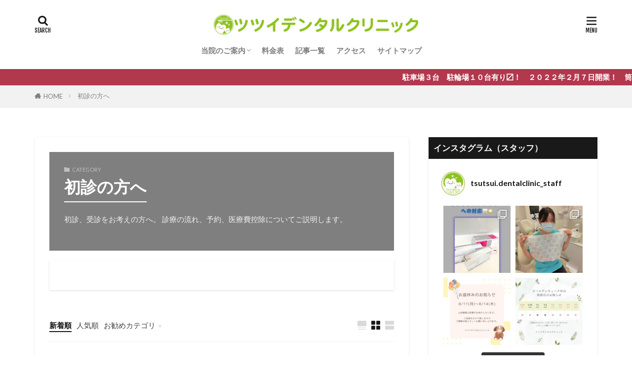

--- FILE ---
content_type: text/html; charset=UTF-8
request_url: https://tsutsuidentalclinic.com/category/first-visit/
body_size: 26171
content:

<!DOCTYPE html>

<html lang="ja" prefix="og: http://ogp.me/ns#" class="t-html 
t-middle t-middle-pc">

<head prefix="og: http://ogp.me/ns# fb: http://ogp.me/ns/fb# article: http://ogp.me/ns/article#">
<meta charset="UTF-8">
<title>初診の方へ│ツツイデンタルクリニック</title>
<meta name='robots' content='max-image-preview:large' />
<style id='wp-img-auto-sizes-contain-inline-css' type='text/css'>
img:is([sizes=auto i],[sizes^="auto," i]){contain-intrinsic-size:3000px 1500px}
/*# sourceURL=wp-img-auto-sizes-contain-inline-css */
</style>
<link rel='stylesheet' id='dashicons-css' href='https://tsutsuidentalclinic.com/wp-includes/css/dashicons.min.css?ver=6.9' type='text/css' media='all' />
<link rel='stylesheet' id='thickbox-css' href='https://tsutsuidentalclinic.com/wp-includes/js/thickbox/thickbox.css?ver=6.9' type='text/css' media='all' />
<link rel='stylesheet' id='sb_instagram_styles-css' href='https://tsutsuidentalclinic.com/wp-content/plugins/instagram-feed/css/sbi-styles.min.css?ver=2.9.10' type='text/css' media='all' />
<link rel='stylesheet' id='wp-block-library-css' href='https://tsutsuidentalclinic.com/wp-includes/css/dist/block-library/style.min.css?ver=6.9' type='text/css' media='all' />
<style id='wp-block-button-inline-css' type='text/css'>
.wp-block-button__link{align-content:center;box-sizing:border-box;cursor:pointer;display:inline-block;height:100%;text-align:center;word-break:break-word}.wp-block-button__link.aligncenter{text-align:center}.wp-block-button__link.alignright{text-align:right}:where(.wp-block-button__link){border-radius:9999px;box-shadow:none;padding:calc(.667em + 2px) calc(1.333em + 2px);text-decoration:none}.wp-block-button[style*=text-decoration] .wp-block-button__link{text-decoration:inherit}.wp-block-buttons>.wp-block-button.has-custom-width{max-width:none}.wp-block-buttons>.wp-block-button.has-custom-width .wp-block-button__link{width:100%}.wp-block-buttons>.wp-block-button.has-custom-font-size .wp-block-button__link{font-size:inherit}.wp-block-buttons>.wp-block-button.wp-block-button__width-25{width:calc(25% - var(--wp--style--block-gap, .5em)*.75)}.wp-block-buttons>.wp-block-button.wp-block-button__width-50{width:calc(50% - var(--wp--style--block-gap, .5em)*.5)}.wp-block-buttons>.wp-block-button.wp-block-button__width-75{width:calc(75% - var(--wp--style--block-gap, .5em)*.25)}.wp-block-buttons>.wp-block-button.wp-block-button__width-100{flex-basis:100%;width:100%}.wp-block-buttons.is-vertical>.wp-block-button.wp-block-button__width-25{width:25%}.wp-block-buttons.is-vertical>.wp-block-button.wp-block-button__width-50{width:50%}.wp-block-buttons.is-vertical>.wp-block-button.wp-block-button__width-75{width:75%}.wp-block-button.is-style-squared,.wp-block-button__link.wp-block-button.is-style-squared{border-radius:0}.wp-block-button.no-border-radius,.wp-block-button__link.no-border-radius{border-radius:0!important}:root :where(.wp-block-button .wp-block-button__link.is-style-outline),:root :where(.wp-block-button.is-style-outline>.wp-block-button__link){border:2px solid;padding:.667em 1.333em}:root :where(.wp-block-button .wp-block-button__link.is-style-outline:not(.has-text-color)),:root :where(.wp-block-button.is-style-outline>.wp-block-button__link:not(.has-text-color)){color:currentColor}:root :where(.wp-block-button .wp-block-button__link.is-style-outline:not(.has-background)),:root :where(.wp-block-button.is-style-outline>.wp-block-button__link:not(.has-background)){background-color:initial;background-image:none}
/*# sourceURL=https://tsutsuidentalclinic.com/wp-includes/blocks/button/style.min.css */
</style>
<style id='wp-block-heading-inline-css' type='text/css'>
h1:where(.wp-block-heading).has-background,h2:where(.wp-block-heading).has-background,h3:where(.wp-block-heading).has-background,h4:where(.wp-block-heading).has-background,h5:where(.wp-block-heading).has-background,h6:where(.wp-block-heading).has-background{padding:1.25em 2.375em}h1.has-text-align-left[style*=writing-mode]:where([style*=vertical-lr]),h1.has-text-align-right[style*=writing-mode]:where([style*=vertical-rl]),h2.has-text-align-left[style*=writing-mode]:where([style*=vertical-lr]),h2.has-text-align-right[style*=writing-mode]:where([style*=vertical-rl]),h3.has-text-align-left[style*=writing-mode]:where([style*=vertical-lr]),h3.has-text-align-right[style*=writing-mode]:where([style*=vertical-rl]),h4.has-text-align-left[style*=writing-mode]:where([style*=vertical-lr]),h4.has-text-align-right[style*=writing-mode]:where([style*=vertical-rl]),h5.has-text-align-left[style*=writing-mode]:where([style*=vertical-lr]),h5.has-text-align-right[style*=writing-mode]:where([style*=vertical-rl]),h6.has-text-align-left[style*=writing-mode]:where([style*=vertical-lr]),h6.has-text-align-right[style*=writing-mode]:where([style*=vertical-rl]){rotate:180deg}
/*# sourceURL=https://tsutsuidentalclinic.com/wp-includes/blocks/heading/style.min.css */
</style>
<style id='wp-block-image-inline-css' type='text/css'>
.wp-block-image>a,.wp-block-image>figure>a{display:inline-block}.wp-block-image img{box-sizing:border-box;height:auto;max-width:100%;vertical-align:bottom}@media not (prefers-reduced-motion){.wp-block-image img.hide{visibility:hidden}.wp-block-image img.show{animation:show-content-image .4s}}.wp-block-image[style*=border-radius] img,.wp-block-image[style*=border-radius]>a{border-radius:inherit}.wp-block-image.has-custom-border img{box-sizing:border-box}.wp-block-image.aligncenter{text-align:center}.wp-block-image.alignfull>a,.wp-block-image.alignwide>a{width:100%}.wp-block-image.alignfull img,.wp-block-image.alignwide img{height:auto;width:100%}.wp-block-image .aligncenter,.wp-block-image .alignleft,.wp-block-image .alignright,.wp-block-image.aligncenter,.wp-block-image.alignleft,.wp-block-image.alignright{display:table}.wp-block-image .aligncenter>figcaption,.wp-block-image .alignleft>figcaption,.wp-block-image .alignright>figcaption,.wp-block-image.aligncenter>figcaption,.wp-block-image.alignleft>figcaption,.wp-block-image.alignright>figcaption{caption-side:bottom;display:table-caption}.wp-block-image .alignleft{float:left;margin:.5em 1em .5em 0}.wp-block-image .alignright{float:right;margin:.5em 0 .5em 1em}.wp-block-image .aligncenter{margin-left:auto;margin-right:auto}.wp-block-image :where(figcaption){margin-bottom:1em;margin-top:.5em}.wp-block-image.is-style-circle-mask img{border-radius:9999px}@supports ((-webkit-mask-image:none) or (mask-image:none)) or (-webkit-mask-image:none){.wp-block-image.is-style-circle-mask img{border-radius:0;-webkit-mask-image:url('data:image/svg+xml;utf8,<svg viewBox="0 0 100 100" xmlns="http://www.w3.org/2000/svg"><circle cx="50" cy="50" r="50"/></svg>');mask-image:url('data:image/svg+xml;utf8,<svg viewBox="0 0 100 100" xmlns="http://www.w3.org/2000/svg"><circle cx="50" cy="50" r="50"/></svg>');mask-mode:alpha;-webkit-mask-position:center;mask-position:center;-webkit-mask-repeat:no-repeat;mask-repeat:no-repeat;-webkit-mask-size:contain;mask-size:contain}}:root :where(.wp-block-image.is-style-rounded img,.wp-block-image .is-style-rounded img){border-radius:9999px}.wp-block-image figure{margin:0}.wp-lightbox-container{display:flex;flex-direction:column;position:relative}.wp-lightbox-container img{cursor:zoom-in}.wp-lightbox-container img:hover+button{opacity:1}.wp-lightbox-container button{align-items:center;backdrop-filter:blur(16px) saturate(180%);background-color:#5a5a5a40;border:none;border-radius:4px;cursor:zoom-in;display:flex;height:20px;justify-content:center;opacity:0;padding:0;position:absolute;right:16px;text-align:center;top:16px;width:20px;z-index:100}@media not (prefers-reduced-motion){.wp-lightbox-container button{transition:opacity .2s ease}}.wp-lightbox-container button:focus-visible{outline:3px auto #5a5a5a40;outline:3px auto -webkit-focus-ring-color;outline-offset:3px}.wp-lightbox-container button:hover{cursor:pointer;opacity:1}.wp-lightbox-container button:focus{opacity:1}.wp-lightbox-container button:focus,.wp-lightbox-container button:hover,.wp-lightbox-container button:not(:hover):not(:active):not(.has-background){background-color:#5a5a5a40;border:none}.wp-lightbox-overlay{box-sizing:border-box;cursor:zoom-out;height:100vh;left:0;overflow:hidden;position:fixed;top:0;visibility:hidden;width:100%;z-index:100000}.wp-lightbox-overlay .close-button{align-items:center;cursor:pointer;display:flex;justify-content:center;min-height:40px;min-width:40px;padding:0;position:absolute;right:calc(env(safe-area-inset-right) + 16px);top:calc(env(safe-area-inset-top) + 16px);z-index:5000000}.wp-lightbox-overlay .close-button:focus,.wp-lightbox-overlay .close-button:hover,.wp-lightbox-overlay .close-button:not(:hover):not(:active):not(.has-background){background:none;border:none}.wp-lightbox-overlay .lightbox-image-container{height:var(--wp--lightbox-container-height);left:50%;overflow:hidden;position:absolute;top:50%;transform:translate(-50%,-50%);transform-origin:top left;width:var(--wp--lightbox-container-width);z-index:9999999999}.wp-lightbox-overlay .wp-block-image{align-items:center;box-sizing:border-box;display:flex;height:100%;justify-content:center;margin:0;position:relative;transform-origin:0 0;width:100%;z-index:3000000}.wp-lightbox-overlay .wp-block-image img{height:var(--wp--lightbox-image-height);min-height:var(--wp--lightbox-image-height);min-width:var(--wp--lightbox-image-width);width:var(--wp--lightbox-image-width)}.wp-lightbox-overlay .wp-block-image figcaption{display:none}.wp-lightbox-overlay button{background:none;border:none}.wp-lightbox-overlay .scrim{background-color:#fff;height:100%;opacity:.9;position:absolute;width:100%;z-index:2000000}.wp-lightbox-overlay.active{visibility:visible}@media not (prefers-reduced-motion){.wp-lightbox-overlay.active{animation:turn-on-visibility .25s both}.wp-lightbox-overlay.active img{animation:turn-on-visibility .35s both}.wp-lightbox-overlay.show-closing-animation:not(.active){animation:turn-off-visibility .35s both}.wp-lightbox-overlay.show-closing-animation:not(.active) img{animation:turn-off-visibility .25s both}.wp-lightbox-overlay.zoom.active{animation:none;opacity:1;visibility:visible}.wp-lightbox-overlay.zoom.active .lightbox-image-container{animation:lightbox-zoom-in .4s}.wp-lightbox-overlay.zoom.active .lightbox-image-container img{animation:none}.wp-lightbox-overlay.zoom.active .scrim{animation:turn-on-visibility .4s forwards}.wp-lightbox-overlay.zoom.show-closing-animation:not(.active){animation:none}.wp-lightbox-overlay.zoom.show-closing-animation:not(.active) .lightbox-image-container{animation:lightbox-zoom-out .4s}.wp-lightbox-overlay.zoom.show-closing-animation:not(.active) .lightbox-image-container img{animation:none}.wp-lightbox-overlay.zoom.show-closing-animation:not(.active) .scrim{animation:turn-off-visibility .4s forwards}}@keyframes show-content-image{0%{visibility:hidden}99%{visibility:hidden}to{visibility:visible}}@keyframes turn-on-visibility{0%{opacity:0}to{opacity:1}}@keyframes turn-off-visibility{0%{opacity:1;visibility:visible}99%{opacity:0;visibility:visible}to{opacity:0;visibility:hidden}}@keyframes lightbox-zoom-in{0%{transform:translate(calc((-100vw + var(--wp--lightbox-scrollbar-width))/2 + var(--wp--lightbox-initial-left-position)),calc(-50vh + var(--wp--lightbox-initial-top-position))) scale(var(--wp--lightbox-scale))}to{transform:translate(-50%,-50%) scale(1)}}@keyframes lightbox-zoom-out{0%{transform:translate(-50%,-50%) scale(1);visibility:visible}99%{visibility:visible}to{transform:translate(calc((-100vw + var(--wp--lightbox-scrollbar-width))/2 + var(--wp--lightbox-initial-left-position)),calc(-50vh + var(--wp--lightbox-initial-top-position))) scale(var(--wp--lightbox-scale));visibility:hidden}}
/*# sourceURL=https://tsutsuidentalclinic.com/wp-includes/blocks/image/style.min.css */
</style>
<style id='wp-block-latest-comments-inline-css' type='text/css'>
ol.wp-block-latest-comments{box-sizing:border-box;margin-left:0}:where(.wp-block-latest-comments:not([style*=line-height] .wp-block-latest-comments__comment)){line-height:1.1}:where(.wp-block-latest-comments:not([style*=line-height] .wp-block-latest-comments__comment-excerpt p)){line-height:1.8}.has-dates :where(.wp-block-latest-comments:not([style*=line-height])),.has-excerpts :where(.wp-block-latest-comments:not([style*=line-height])){line-height:1.5}.wp-block-latest-comments .wp-block-latest-comments{padding-left:0}.wp-block-latest-comments__comment{list-style:none;margin-bottom:1em}.has-avatars .wp-block-latest-comments__comment{list-style:none;min-height:2.25em}.has-avatars .wp-block-latest-comments__comment .wp-block-latest-comments__comment-excerpt,.has-avatars .wp-block-latest-comments__comment .wp-block-latest-comments__comment-meta{margin-left:3.25em}.wp-block-latest-comments__comment-excerpt p{font-size:.875em;margin:.36em 0 1.4em}.wp-block-latest-comments__comment-date{display:block;font-size:.75em}.wp-block-latest-comments .avatar,.wp-block-latest-comments__comment-avatar{border-radius:1.5em;display:block;float:left;height:2.5em;margin-right:.75em;width:2.5em}.wp-block-latest-comments[class*=-font-size] a,.wp-block-latest-comments[style*=font-size] a{font-size:inherit}
/*# sourceURL=https://tsutsuidentalclinic.com/wp-includes/blocks/latest-comments/style.min.css */
</style>
<style id='wp-block-latest-posts-inline-css' type='text/css'>
.wp-block-latest-posts{box-sizing:border-box}.wp-block-latest-posts.alignleft{margin-right:2em}.wp-block-latest-posts.alignright{margin-left:2em}.wp-block-latest-posts.wp-block-latest-posts__list{list-style:none}.wp-block-latest-posts.wp-block-latest-posts__list li{clear:both;overflow-wrap:break-word}.wp-block-latest-posts.is-grid{display:flex;flex-wrap:wrap}.wp-block-latest-posts.is-grid li{margin:0 1.25em 1.25em 0;width:100%}@media (min-width:600px){.wp-block-latest-posts.columns-2 li{width:calc(50% - .625em)}.wp-block-latest-posts.columns-2 li:nth-child(2n){margin-right:0}.wp-block-latest-posts.columns-3 li{width:calc(33.33333% - .83333em)}.wp-block-latest-posts.columns-3 li:nth-child(3n){margin-right:0}.wp-block-latest-posts.columns-4 li{width:calc(25% - .9375em)}.wp-block-latest-posts.columns-4 li:nth-child(4n){margin-right:0}.wp-block-latest-posts.columns-5 li{width:calc(20% - 1em)}.wp-block-latest-posts.columns-5 li:nth-child(5n){margin-right:0}.wp-block-latest-posts.columns-6 li{width:calc(16.66667% - 1.04167em)}.wp-block-latest-posts.columns-6 li:nth-child(6n){margin-right:0}}:root :where(.wp-block-latest-posts.is-grid){padding:0}:root :where(.wp-block-latest-posts.wp-block-latest-posts__list){padding-left:0}.wp-block-latest-posts__post-author,.wp-block-latest-posts__post-date{display:block;font-size:.8125em}.wp-block-latest-posts__post-excerpt,.wp-block-latest-posts__post-full-content{margin-bottom:1em;margin-top:.5em}.wp-block-latest-posts__featured-image a{display:inline-block}.wp-block-latest-posts__featured-image img{height:auto;max-width:100%;width:auto}.wp-block-latest-posts__featured-image.alignleft{float:left;margin-right:1em}.wp-block-latest-posts__featured-image.alignright{float:right;margin-left:1em}.wp-block-latest-posts__featured-image.aligncenter{margin-bottom:1em;text-align:center}
/*# sourceURL=https://tsutsuidentalclinic.com/wp-includes/blocks/latest-posts/style.min.css */
</style>
<style id='wp-block-buttons-inline-css' type='text/css'>
.wp-block-buttons{box-sizing:border-box}.wp-block-buttons.is-vertical{flex-direction:column}.wp-block-buttons.is-vertical>.wp-block-button:last-child{margin-bottom:0}.wp-block-buttons>.wp-block-button{display:inline-block;margin:0}.wp-block-buttons.is-content-justification-left{justify-content:flex-start}.wp-block-buttons.is-content-justification-left.is-vertical{align-items:flex-start}.wp-block-buttons.is-content-justification-center{justify-content:center}.wp-block-buttons.is-content-justification-center.is-vertical{align-items:center}.wp-block-buttons.is-content-justification-right{justify-content:flex-end}.wp-block-buttons.is-content-justification-right.is-vertical{align-items:flex-end}.wp-block-buttons.is-content-justification-space-between{justify-content:space-between}.wp-block-buttons.aligncenter{text-align:center}.wp-block-buttons:not(.is-content-justification-space-between,.is-content-justification-right,.is-content-justification-left,.is-content-justification-center) .wp-block-button.aligncenter{margin-left:auto;margin-right:auto;width:100%}.wp-block-buttons[style*=text-decoration] .wp-block-button,.wp-block-buttons[style*=text-decoration] .wp-block-button__link{text-decoration:inherit}.wp-block-buttons.has-custom-font-size .wp-block-button__link{font-size:inherit}.wp-block-buttons .wp-block-button__link{width:100%}.wp-block-button.aligncenter{text-align:center}
/*# sourceURL=https://tsutsuidentalclinic.com/wp-includes/blocks/buttons/style.min.css */
</style>
<style id='wp-block-search-inline-css' type='text/css'>
.wp-block-search__button{margin-left:10px;word-break:normal}.wp-block-search__button.has-icon{line-height:0}.wp-block-search__button svg{height:1.25em;min-height:24px;min-width:24px;width:1.25em;fill:currentColor;vertical-align:text-bottom}:where(.wp-block-search__button){border:1px solid #ccc;padding:6px 10px}.wp-block-search__inside-wrapper{display:flex;flex:auto;flex-wrap:nowrap;max-width:100%}.wp-block-search__label{width:100%}.wp-block-search.wp-block-search__button-only .wp-block-search__button{box-sizing:border-box;display:flex;flex-shrink:0;justify-content:center;margin-left:0;max-width:100%}.wp-block-search.wp-block-search__button-only .wp-block-search__inside-wrapper{min-width:0!important;transition-property:width}.wp-block-search.wp-block-search__button-only .wp-block-search__input{flex-basis:100%;transition-duration:.3s}.wp-block-search.wp-block-search__button-only.wp-block-search__searchfield-hidden,.wp-block-search.wp-block-search__button-only.wp-block-search__searchfield-hidden .wp-block-search__inside-wrapper{overflow:hidden}.wp-block-search.wp-block-search__button-only.wp-block-search__searchfield-hidden .wp-block-search__input{border-left-width:0!important;border-right-width:0!important;flex-basis:0;flex-grow:0;margin:0;min-width:0!important;padding-left:0!important;padding-right:0!important;width:0!important}:where(.wp-block-search__input){appearance:none;border:1px solid #949494;flex-grow:1;font-family:inherit;font-size:inherit;font-style:inherit;font-weight:inherit;letter-spacing:inherit;line-height:inherit;margin-left:0;margin-right:0;min-width:3rem;padding:8px;text-decoration:unset!important;text-transform:inherit}:where(.wp-block-search__button-inside .wp-block-search__inside-wrapper){background-color:#fff;border:1px solid #949494;box-sizing:border-box;padding:4px}:where(.wp-block-search__button-inside .wp-block-search__inside-wrapper) .wp-block-search__input{border:none;border-radius:0;padding:0 4px}:where(.wp-block-search__button-inside .wp-block-search__inside-wrapper) .wp-block-search__input:focus{outline:none}:where(.wp-block-search__button-inside .wp-block-search__inside-wrapper) :where(.wp-block-search__button){padding:4px 8px}.wp-block-search.aligncenter .wp-block-search__inside-wrapper{margin:auto}.wp-block[data-align=right] .wp-block-search.wp-block-search__button-only .wp-block-search__inside-wrapper{float:right}
/*# sourceURL=https://tsutsuidentalclinic.com/wp-includes/blocks/search/style.min.css */
</style>
<style id='wp-block-group-inline-css' type='text/css'>
.wp-block-group{box-sizing:border-box}:where(.wp-block-group.wp-block-group-is-layout-constrained){position:relative}
/*# sourceURL=https://tsutsuidentalclinic.com/wp-includes/blocks/group/style.min.css */
</style>
<style id='wp-block-paragraph-inline-css' type='text/css'>
.is-small-text{font-size:.875em}.is-regular-text{font-size:1em}.is-large-text{font-size:2.25em}.is-larger-text{font-size:3em}.has-drop-cap:not(:focus):first-letter{float:left;font-size:8.4em;font-style:normal;font-weight:100;line-height:.68;margin:.05em .1em 0 0;text-transform:uppercase}body.rtl .has-drop-cap:not(:focus):first-letter{float:none;margin-left:.1em}p.has-drop-cap.has-background{overflow:hidden}:root :where(p.has-background){padding:1.25em 2.375em}:where(p.has-text-color:not(.has-link-color)) a{color:inherit}p.has-text-align-left[style*="writing-mode:vertical-lr"],p.has-text-align-right[style*="writing-mode:vertical-rl"]{rotate:180deg}
/*# sourceURL=https://tsutsuidentalclinic.com/wp-includes/blocks/paragraph/style.min.css */
</style>
<style id='global-styles-inline-css' type='text/css'>
:root{--wp--preset--aspect-ratio--square: 1;--wp--preset--aspect-ratio--4-3: 4/3;--wp--preset--aspect-ratio--3-4: 3/4;--wp--preset--aspect-ratio--3-2: 3/2;--wp--preset--aspect-ratio--2-3: 2/3;--wp--preset--aspect-ratio--16-9: 16/9;--wp--preset--aspect-ratio--9-16: 9/16;--wp--preset--color--black: #000000;--wp--preset--color--cyan-bluish-gray: #abb8c3;--wp--preset--color--white: #ffffff;--wp--preset--color--pale-pink: #f78da7;--wp--preset--color--vivid-red: #cf2e2e;--wp--preset--color--luminous-vivid-orange: #ff6900;--wp--preset--color--luminous-vivid-amber: #fcb900;--wp--preset--color--light-green-cyan: #7bdcb5;--wp--preset--color--vivid-green-cyan: #00d084;--wp--preset--color--pale-cyan-blue: #8ed1fc;--wp--preset--color--vivid-cyan-blue: #0693e3;--wp--preset--color--vivid-purple: #9b51e0;--wp--preset--gradient--vivid-cyan-blue-to-vivid-purple: linear-gradient(135deg,rgb(6,147,227) 0%,rgb(155,81,224) 100%);--wp--preset--gradient--light-green-cyan-to-vivid-green-cyan: linear-gradient(135deg,rgb(122,220,180) 0%,rgb(0,208,130) 100%);--wp--preset--gradient--luminous-vivid-amber-to-luminous-vivid-orange: linear-gradient(135deg,rgb(252,185,0) 0%,rgb(255,105,0) 100%);--wp--preset--gradient--luminous-vivid-orange-to-vivid-red: linear-gradient(135deg,rgb(255,105,0) 0%,rgb(207,46,46) 100%);--wp--preset--gradient--very-light-gray-to-cyan-bluish-gray: linear-gradient(135deg,rgb(238,238,238) 0%,rgb(169,184,195) 100%);--wp--preset--gradient--cool-to-warm-spectrum: linear-gradient(135deg,rgb(74,234,220) 0%,rgb(151,120,209) 20%,rgb(207,42,186) 40%,rgb(238,44,130) 60%,rgb(251,105,98) 80%,rgb(254,248,76) 100%);--wp--preset--gradient--blush-light-purple: linear-gradient(135deg,rgb(255,206,236) 0%,rgb(152,150,240) 100%);--wp--preset--gradient--blush-bordeaux: linear-gradient(135deg,rgb(254,205,165) 0%,rgb(254,45,45) 50%,rgb(107,0,62) 100%);--wp--preset--gradient--luminous-dusk: linear-gradient(135deg,rgb(255,203,112) 0%,rgb(199,81,192) 50%,rgb(65,88,208) 100%);--wp--preset--gradient--pale-ocean: linear-gradient(135deg,rgb(255,245,203) 0%,rgb(182,227,212) 50%,rgb(51,167,181) 100%);--wp--preset--gradient--electric-grass: linear-gradient(135deg,rgb(202,248,128) 0%,rgb(113,206,126) 100%);--wp--preset--gradient--midnight: linear-gradient(135deg,rgb(2,3,129) 0%,rgb(40,116,252) 100%);--wp--preset--font-size--small: 13px;--wp--preset--font-size--medium: 20px;--wp--preset--font-size--large: 36px;--wp--preset--font-size--x-large: 42px;--wp--preset--spacing--20: 0.44rem;--wp--preset--spacing--30: 0.67rem;--wp--preset--spacing--40: 1rem;--wp--preset--spacing--50: 1.5rem;--wp--preset--spacing--60: 2.25rem;--wp--preset--spacing--70: 3.38rem;--wp--preset--spacing--80: 5.06rem;--wp--preset--shadow--natural: 6px 6px 9px rgba(0, 0, 0, 0.2);--wp--preset--shadow--deep: 12px 12px 50px rgba(0, 0, 0, 0.4);--wp--preset--shadow--sharp: 6px 6px 0px rgba(0, 0, 0, 0.2);--wp--preset--shadow--outlined: 6px 6px 0px -3px rgb(255, 255, 255), 6px 6px rgb(0, 0, 0);--wp--preset--shadow--crisp: 6px 6px 0px rgb(0, 0, 0);}:where(.is-layout-flex){gap: 0.5em;}:where(.is-layout-grid){gap: 0.5em;}body .is-layout-flex{display: flex;}.is-layout-flex{flex-wrap: wrap;align-items: center;}.is-layout-flex > :is(*, div){margin: 0;}body .is-layout-grid{display: grid;}.is-layout-grid > :is(*, div){margin: 0;}:where(.wp-block-columns.is-layout-flex){gap: 2em;}:where(.wp-block-columns.is-layout-grid){gap: 2em;}:where(.wp-block-post-template.is-layout-flex){gap: 1.25em;}:where(.wp-block-post-template.is-layout-grid){gap: 1.25em;}.has-black-color{color: var(--wp--preset--color--black) !important;}.has-cyan-bluish-gray-color{color: var(--wp--preset--color--cyan-bluish-gray) !important;}.has-white-color{color: var(--wp--preset--color--white) !important;}.has-pale-pink-color{color: var(--wp--preset--color--pale-pink) !important;}.has-vivid-red-color{color: var(--wp--preset--color--vivid-red) !important;}.has-luminous-vivid-orange-color{color: var(--wp--preset--color--luminous-vivid-orange) !important;}.has-luminous-vivid-amber-color{color: var(--wp--preset--color--luminous-vivid-amber) !important;}.has-light-green-cyan-color{color: var(--wp--preset--color--light-green-cyan) !important;}.has-vivid-green-cyan-color{color: var(--wp--preset--color--vivid-green-cyan) !important;}.has-pale-cyan-blue-color{color: var(--wp--preset--color--pale-cyan-blue) !important;}.has-vivid-cyan-blue-color{color: var(--wp--preset--color--vivid-cyan-blue) !important;}.has-vivid-purple-color{color: var(--wp--preset--color--vivid-purple) !important;}.has-black-background-color{background-color: var(--wp--preset--color--black) !important;}.has-cyan-bluish-gray-background-color{background-color: var(--wp--preset--color--cyan-bluish-gray) !important;}.has-white-background-color{background-color: var(--wp--preset--color--white) !important;}.has-pale-pink-background-color{background-color: var(--wp--preset--color--pale-pink) !important;}.has-vivid-red-background-color{background-color: var(--wp--preset--color--vivid-red) !important;}.has-luminous-vivid-orange-background-color{background-color: var(--wp--preset--color--luminous-vivid-orange) !important;}.has-luminous-vivid-amber-background-color{background-color: var(--wp--preset--color--luminous-vivid-amber) !important;}.has-light-green-cyan-background-color{background-color: var(--wp--preset--color--light-green-cyan) !important;}.has-vivid-green-cyan-background-color{background-color: var(--wp--preset--color--vivid-green-cyan) !important;}.has-pale-cyan-blue-background-color{background-color: var(--wp--preset--color--pale-cyan-blue) !important;}.has-vivid-cyan-blue-background-color{background-color: var(--wp--preset--color--vivid-cyan-blue) !important;}.has-vivid-purple-background-color{background-color: var(--wp--preset--color--vivid-purple) !important;}.has-black-border-color{border-color: var(--wp--preset--color--black) !important;}.has-cyan-bluish-gray-border-color{border-color: var(--wp--preset--color--cyan-bluish-gray) !important;}.has-white-border-color{border-color: var(--wp--preset--color--white) !important;}.has-pale-pink-border-color{border-color: var(--wp--preset--color--pale-pink) !important;}.has-vivid-red-border-color{border-color: var(--wp--preset--color--vivid-red) !important;}.has-luminous-vivid-orange-border-color{border-color: var(--wp--preset--color--luminous-vivid-orange) !important;}.has-luminous-vivid-amber-border-color{border-color: var(--wp--preset--color--luminous-vivid-amber) !important;}.has-light-green-cyan-border-color{border-color: var(--wp--preset--color--light-green-cyan) !important;}.has-vivid-green-cyan-border-color{border-color: var(--wp--preset--color--vivid-green-cyan) !important;}.has-pale-cyan-blue-border-color{border-color: var(--wp--preset--color--pale-cyan-blue) !important;}.has-vivid-cyan-blue-border-color{border-color: var(--wp--preset--color--vivid-cyan-blue) !important;}.has-vivid-purple-border-color{border-color: var(--wp--preset--color--vivid-purple) !important;}.has-vivid-cyan-blue-to-vivid-purple-gradient-background{background: var(--wp--preset--gradient--vivid-cyan-blue-to-vivid-purple) !important;}.has-light-green-cyan-to-vivid-green-cyan-gradient-background{background: var(--wp--preset--gradient--light-green-cyan-to-vivid-green-cyan) !important;}.has-luminous-vivid-amber-to-luminous-vivid-orange-gradient-background{background: var(--wp--preset--gradient--luminous-vivid-amber-to-luminous-vivid-orange) !important;}.has-luminous-vivid-orange-to-vivid-red-gradient-background{background: var(--wp--preset--gradient--luminous-vivid-orange-to-vivid-red) !important;}.has-very-light-gray-to-cyan-bluish-gray-gradient-background{background: var(--wp--preset--gradient--very-light-gray-to-cyan-bluish-gray) !important;}.has-cool-to-warm-spectrum-gradient-background{background: var(--wp--preset--gradient--cool-to-warm-spectrum) !important;}.has-blush-light-purple-gradient-background{background: var(--wp--preset--gradient--blush-light-purple) !important;}.has-blush-bordeaux-gradient-background{background: var(--wp--preset--gradient--blush-bordeaux) !important;}.has-luminous-dusk-gradient-background{background: var(--wp--preset--gradient--luminous-dusk) !important;}.has-pale-ocean-gradient-background{background: var(--wp--preset--gradient--pale-ocean) !important;}.has-electric-grass-gradient-background{background: var(--wp--preset--gradient--electric-grass) !important;}.has-midnight-gradient-background{background: var(--wp--preset--gradient--midnight) !important;}.has-small-font-size{font-size: var(--wp--preset--font-size--small) !important;}.has-medium-font-size{font-size: var(--wp--preset--font-size--medium) !important;}.has-large-font-size{font-size: var(--wp--preset--font-size--large) !important;}.has-x-large-font-size{font-size: var(--wp--preset--font-size--x-large) !important;}
/*# sourceURL=global-styles-inline-css */
</style>
<style id='core-block-supports-inline-css' type='text/css'>
.wp-container-core-buttons-is-layout-16018d1d{justify-content:center;}
/*# sourceURL=core-block-supports-inline-css */
</style>

<style id='classic-theme-styles-inline-css' type='text/css'>
/*! This file is auto-generated */
.wp-block-button__link{color:#fff;background-color:#32373c;border-radius:9999px;box-shadow:none;text-decoration:none;padding:calc(.667em + 2px) calc(1.333em + 2px);font-size:1.125em}.wp-block-file__button{background:#32373c;color:#fff;text-decoration:none}
/*# sourceURL=/wp-includes/css/classic-themes.min.css */
</style>
<script type="text/javascript" src="https://tsutsuidentalclinic.com/wp-includes/js/jquery/jquery.min.js?ver=3.7.1" id="jquery-core-js"></script>
<script type="text/javascript" src="https://tsutsuidentalclinic.com/wp-includes/js/jquery/jquery-migrate.min.js?ver=3.4.1" id="jquery-migrate-js"></script>
<link rel="https://api.w.org/" href="https://tsutsuidentalclinic.com/wp-json/" /><link rel="alternate" title="JSON" type="application/json" href="https://tsutsuidentalclinic.com/wp-json/wp/v2/categories/4" /><link class="css-async" rel href="https://tsutsuidentalclinic.com/wp-content/themes/the-thor/css/icon.min.css">
<link class="css-async" rel href="https://fonts.googleapis.com/css?family=Lato:100,300,400,700,900">
<link class="css-async" rel href="https://fonts.googleapis.com/css?family=Fjalla+One">
<link class="css-async" rel href="https://fonts.googleapis.com/css?family=Noto+Sans+JP:100,200,300,400,500,600,700,800,900">
<link rel="stylesheet" href="https://tsutsuidentalclinic.com/wp-content/themes/the-thor/style.min.css">
<link class="css-async" rel href="https://tsutsuidentalclinic.com/wp-content/themes/the-thor-child/style-user.css?1642212124">
<script src="https://ajax.googleapis.com/ajax/libs/jquery/1.12.4/jquery.min.js"></script>
<meta http-equiv="X-UA-Compatible" content="IE=edge">
<meta name="viewport" content="width=device-width, initial-scale=1, viewport-fit=cover"/>
<script>
(function(i,s,o,g,r,a,m){i['GoogleAnalyticsObject']=r;i[r]=i[r]||function(){
(i[r].q=i[r].q||[]).push(arguments)},i[r].l=1*new Date();a=s.createElement(o),
m=s.getElementsByTagName(o)[0];a.async=1;a.src=g;m.parentNode.insertBefore(a,m)
})(window,document,'script','https://www.google-analytics.com/analytics.js','ga');

ga('create', 'G-KXQ0HN9YNF', 'auto');
ga('send', 'pageview');
</script>
<style>
.widget.widget_nav_menu ul.menu{border-color: rgba(0,162,106,0.15);}.widget.widget_nav_menu ul.menu li{border-color: rgba(0,162,106,0.75);}.widget.widget_nav_menu ul.menu .sub-menu li{border-color: rgba(0,162,106,0.15);}.widget.widget_nav_menu ul.menu .sub-menu li .sub-menu li:first-child{border-color: rgba(0,162,106,0.15);}.widget.widget_nav_menu ul.menu li a:hover{background-color: rgba(0,162,106,0.75);}.widget.widget_nav_menu ul.menu .current-menu-item > a{background-color: rgba(0,162,106,0.75);}.widget.widget_nav_menu ul.menu li .sub-menu li a:before {color:#00a26a;}.widget.widget_nav_menu ul.menu li a{background-color:#00a26a;}.widget.widget_nav_menu ul.menu .sub-menu a:hover{color:#00a26a;}.widget.widget_nav_menu ul.menu .sub-menu .current-menu-item a{color:#00a26a;}.widget.widget_categories ul{border-color: rgba(0,162,106,0.15);}.widget.widget_categories ul li{border-color: rgba(0,162,106,0.75);}.widget.widget_categories ul .children li{border-color: rgba(0,162,106,0.15);}.widget.widget_categories ul .children li .children li:first-child{border-color: rgba(0,162,106,0.15);}.widget.widget_categories ul li a:hover{background-color: rgba(0,162,106,0.75);}.widget.widget_categories ul .current-menu-item > a{background-color: rgba(0,162,106,0.75);}.widget.widget_categories ul li .children li a:before {color:#00a26a;}.widget.widget_categories ul li a{background-color:#00a26a;}.widget.widget_categories ul .children a:hover{color:#00a26a;}.widget.widget_categories ul .children .current-menu-item a{color:#00a26a;}.widgetSearch__input:hover{border-color:#00a26a;}.widgetCatTitle{background-color:#00a26a;}.widgetCatTitle__inner{background-color:#00a26a;}.widgetSearch__submit:hover{background-color:#00a26a;}.widgetProfile__sns{background-color:#00a26a;}.widget.widget_calendar .calendar_wrap tbody a:hover{background-color:#00a26a;}.widget ul li a:hover{color:#00a26a;}.widget.widget_rss .rsswidget:hover{color:#00a26a;}.widget.widget_tag_cloud a:hover{background-color:#00a26a;}.widget select:hover{border-color:#00a26a;}.widgetSearch__checkLabel:hover:after{border-color:#00a26a;}.widgetSearch__check:checked .widgetSearch__checkLabel:before, .widgetSearch__check:checked + .widgetSearch__checkLabel:before{border-color:#00a26a;}.widgetTab__item.current{border-top-color:#00a26a;}.widgetTab__item:hover{border-top-color:#00a26a;}.searchHead__title{background-color:#00a26a;}.searchHead__submit:hover{color:#00a26a;}.menuBtn__close:hover{color:#00a26a;}.menuBtn__link:hover{color:#00a26a;}@media only screen and (min-width: 992px){.menuBtn__link {background-color:#00a26a;}}.t-headerCenter .menuBtn__link:hover{color:#00a26a;}.searchBtn__close:hover{color:#00a26a;}.searchBtn__link:hover{color:#00a26a;}.breadcrumb__item a:hover{color:#00a26a;}.pager__item{color:#00a26a;}.pager__item:hover, .pager__item-current{background-color:#00a26a; color:#fff;}.page-numbers{color:#00a26a;}.page-numbers:hover, .page-numbers.current{background-color:#00a26a; color:#fff;}.pagePager__item{color:#00a26a;}.pagePager__item:hover, .pagePager__item-current{background-color:#00a26a; color:#fff;}.heading a:hover{color:#00a26a;}.eyecatch__cat{background-color:#00a26a;}.the__category{background-color:#00a26a;}.dateList__item a:hover{color:#00a26a;}.controllerFooter__item:last-child{background-color:#00a26a;}.controllerFooter__close{background-color:#00a26a;}.bottomFooter__topBtn{background-color:#00a26a;}.mask-color{background-color:#00a26a;}.mask-colorgray{background-color:#00a26a;}.pickup3__item{background-color:#00a26a;}.categoryBox__title{color:#00a26a;}.comments__list .comment-meta{background-color:#00a26a;}.comment-respond .submit{background-color:#00a26a;}.prevNext__pop{background-color:#00a26a;}.swiper-pagination-bullet-active{background-color:#00a26a;}.swiper-slider .swiper-button-next, .swiper-slider .swiper-container-rtl .swiper-button-prev, .swiper-slider .swiper-button-prev, .swiper-slider .swiper-container-rtl .swiper-button-next	{background-color:#00a26a;}.infoHead{background-color:#b2384e;}.snsFooter{background-color:#00a26a}.widget-main .heading.heading-widget{background-color:#00a26a}.widget-main .heading.heading-widgetsimple{background-color:#00a26a}.widget-main .heading.heading-widgetsimplewide{background-color:#00a26a}.widget-main .heading.heading-widgetwide{background-color:#00a26a}.widget-main .heading.heading-widgetbottom:before{border-color:#00a26a}.widget-main .heading.heading-widgetborder{border-color:#00a26a}.widget-main .heading.heading-widgetborder::before,.widget-main .heading.heading-widgetborder::after{background-color:#00a26a}.widget-side .heading.heading-widget{background-color:#191919}.widget-side .heading.heading-widgetsimple{background-color:#191919}.widget-side .heading.heading-widgetsimplewide{background-color:#191919}.widget-side .heading.heading-widgetwide{background-color:#191919}.widget-side .heading.heading-widgetbottom:before{border-color:#191919}.widget-side .heading.heading-widgetborder{border-color:#191919}.widget-side .heading.heading-widgetborder::before,.widget-side .heading.heading-widgetborder::after{background-color:#191919}.widget-foot .heading.heading-widget{background-color:#191919}.widget-foot .heading.heading-widgetsimple{background-color:#191919}.widget-foot .heading.heading-widgetsimplewide{background-color:#191919}.widget-foot .heading.heading-widgetwide{background-color:#191919}.widget-foot .heading.heading-widgetbottom:before{border-color:#191919}.widget-foot .heading.heading-widgetborder{border-color:#191919}.widget-foot .heading.heading-widgetborder::before,.widget-foot .heading.heading-widgetborder::after{background-color:#191919}.widget-menu .heading.heading-widget{background-color:#00a26a}.widget-menu .heading.heading-widgetsimple{background-color:#00a26a}.widget-menu .heading.heading-widgetsimplewide{background-color:#00a26a}.widget-menu .heading.heading-widgetwide{background-color:#00a26a}.widget-menu .heading.heading-widgetbottom:before{border-color:#00a26a}.widget-menu .heading.heading-widgetborder{border-color:#00a26a}.widget-menu .heading.heading-widgetborder::before,.widget-menu .heading.heading-widgetborder::after{background-color:#00a26a}@media only screen and (min-width: 768px){.still {height: 600px;}}.still.still-movie .still__box{background-image:url(https://tsutsuidentalclinic.com/wp-content/uploads/2022/01/DSC01872-768x458.jpg);}@media only screen and (min-width: 768px){.still.still-movie .still__box{background-image:url(https://tsutsuidentalclinic.com/wp-content/uploads/2022/01/DSC01872.jpg);}}.pickupHead{background-color:#191919}.pickup3__bg.mask.mask-colorgray{background-color:#d9a300}.rankingBox__bg{background-color:#00a26a}.the__ribbon{background-color:#bc3531}.the__ribbon:after{border-left-color:#bc3531; border-right-color:#bc3531}.eyecatch__link.eyecatch__link-mask:hover::after{content: "クリックして読んデンタル！";}.eyecatch__link.eyecatch__link-maskzoom:hover::after{content: "クリックして読んデンタル！";}.eyecatch__link.eyecatch__link-maskzoomrotate:hover::after{content: "クリックして読んデンタル！";}.cc-ft34{color:#d9a300;}.cc-hv34:hover{color:#d9a300;}.cc-bg34{background-color:#d9a300;}.cc-br34{border-color:#d9a300;}.cc-ft4{color:#dd9933;}.cc-hv4:hover{color:#dd9933;}.cc-bg4{background-color:#dd9933;}.cc-br4{border-color:#dd9933;}.cc-ft35{color:#dd3333;}.cc-hv35:hover{color:#dd3333;}.cc-bg35{background-color:#dd3333;}.cc-br35{border-color:#dd3333;}.cc-ft1{color:#1e73be;}.cc-hv1:hover{color:#1e73be;}.cc-bg1{background-color:#1e73be;}.cc-br1{border-color:#1e73be;}.cc-ft3{color:#eeee22;}.cc-hv3:hover{color:#eeee22;}.cc-bg3{background-color:#eeee22;}.cc-br3{border-color:#eeee22;}.postcta-bg{background-color:#00a26a}.content .afTagBox__btnDetail{background-color:#8ec31f;}.widget .widgetAfTag__btnDetail{background-color:#8ec31f;}.content .afTagBox__btnAf{background-color:#1e73be;}.widget .widgetAfTag__btnAf{background-color:#1e73be;}.content a{color:#ffffff;}.phrase a{color:#ffffff;}.content .sitemap li a:hover{color:#ffffff;}.content h2 a:hover,.content h3 a:hover,.content h4 a:hover,.content h5 a:hover{color:#ffffff;}.content ul.menu li a:hover{color:#ffffff;}.content .es-LiconBox:before{background-color:#a83f3f;}.content .es-LiconCircle:before{background-color:#a83f3f;}.content .es-BTiconBox:before{background-color:#a83f3f;}.content .es-BTiconCircle:before{background-color:#a83f3f;}.content .es-BiconObi{border-color:#a83f3f;}.content .es-BiconCorner:before{background-color:#a83f3f;}.content .es-BiconCircle:before{background-color:#a83f3f;}.content .es-BmarkHatena::before{background-color:#005293;}.content .es-BmarkExcl::before{background-color:#b60105;}.content .es-BmarkQ::before{background-color:#005293;}.content .es-BmarkQ::after{border-top-color:#005293;}.content .es-BmarkA::before{color:#b60105;}.content .es-BsubTradi::before{color:#ffffff;background-color:#b60105;border-color:#b60105;}.btn__link-primary{color:#ffffff; background-color:#b2384e;}.content .btn__link-primary{color:#ffffff; background-color:#b2384e;}.searchBtn__contentInner .btn__link-search{color:#ffffff; background-color:#b2384e;}.btn__link-secondary{color:#ffffff; background-color:#b2384e;}.content .btn__link-secondary{color:#ffffff; background-color:#b2384e;}.btn__link-search{color:#ffffff; background-color:#b2384e;}.btn__link-normal{color:#b2384e;}.content .btn__link-normal{color:#b2384e;}.btn__link-normal:hover{background-color:#b2384e;}.content .btn__link-normal:hover{background-color:#b2384e;}.comments__list .comment-reply-link{color:#b2384e;}.comments__list .comment-reply-link:hover{background-color:#b2384e;}@media only screen and (min-width: 992px){.subNavi__link-pickup{color:#b2384e;}}@media only screen and (min-width: 992px){.subNavi__link-pickup:hover{background-color:#b2384e;}}.partsH2-4 h2{color:#191919;}.partsH2-4 h2::before{border-color:#00a26a;}.partsH2-4 h2::after{border-color:#d8d8d8;}.partsH3-61 h3{color:#191919;}.partsH3-61 h3::after{background-color:#00a26a;}.content h4{color:#191919}.content h5{color:#191919}.content ul > li::before{color:#a83f3f;}.content ul{color:#191919;}.content ol > li::before{color:#a83f3f; border-color:#a83f3f;}.content ol > li > ol > li::before{background-color:#a83f3f; border-color:#a83f3f;}.content ol > li > ol > li > ol > li::before{color:#a83f3f; border-color:#a83f3f;}.content ol{color:#191919;}.content .balloon .balloon__text{color:#191919; background-color:#f2f2f2;}.content .balloon .balloon__text-left:before{border-left-color:#f2f2f2;}.content .balloon .balloon__text-right:before{border-right-color:#f2f2f2;}.content .balloon-boder .balloon__text{color:#191919; background-color:#ffffff;  border-color:#d8d8d8;}.content .balloon-boder .balloon__text-left:before{border-left-color:#d8d8d8;}.content .balloon-boder .balloon__text-left:after{border-left-color:#ffffff;}.content .balloon-boder .balloon__text-right:before{border-right-color:#d8d8d8;}.content .balloon-boder .balloon__text-right:after{border-right-color:#ffffff;}.content blockquote{color:#191919; background-color:#f2f2f2;}.content blockquote::before{color:#d8d8d8;}.content table{color:#191919; border-top-color:#E5E5E5; border-left-color:#E5E5E5;}.content table th{background:#7f7f7f; color:#ffffff; ;border-right-color:#E5E5E5; border-bottom-color:#E5E5E5;}.content table td{background:#ffffff; ;border-right-color:#E5E5E5; border-bottom-color:#E5E5E5;}.content table tr:nth-child(odd) td{background-color:#f2f2f2;}
</style>
<noscript><style>.lazyload[data-src]{display:none !important;}</style></noscript><style>.lazyload{background-image:none !important;}.lazyload:before{background-image:none !important;}</style><link rel="icon" href="https://tsutsuidentalclinic.com/wp-content/uploads/2022/02/cropped-00_Aロゴ不カラー透過512×512-32x32.png" sizes="32x32" />
<link rel="icon" href="https://tsutsuidentalclinic.com/wp-content/uploads/2022/02/cropped-00_Aロゴ不カラー透過512×512-192x192.png" sizes="192x192" />
<link rel="apple-touch-icon" href="https://tsutsuidentalclinic.com/wp-content/uploads/2022/02/cropped-00_Aロゴ不カラー透過512×512-180x180.png" />
<meta name="msapplication-TileImage" content="https://tsutsuidentalclinic.com/wp-content/uploads/2022/02/cropped-00_Aロゴ不カラー透過512×512-270x270.png" />
		<style type="text/css" id="wp-custom-css">
			/* 記事2-3カラムの位置調整 */
.wp-block-column {
	margin-top: 0px!important;
}		</style>
		<meta name="description" content="初診、受診をお考えの方へ。
診療の流れ、予約、医療費控除についてご説明します。">
<meta property="og:site_name" content="ツツイデンタルクリニック" />
<meta property="og:type" content="website" />
<meta property="og:title" content="初診の方へ│ツツイデンタルクリニック" />
<meta property="og:description" content="初診、受診をお考えの方へ。
診療の流れ、予約、医療費控除についてご説明します。" />
<meta property="og:url" content="https://tsutsuidentalclinic.com/category/first-visit/" />
<meta property="og:image" content="https://tsutsuidentalclinic.com/wp-content/themes/the-thor/img/img_no_768.gif" />
<meta name="twitter:card" content="summary_large_image" />
<meta name="twitter:site" content="@TsutsuiDC" />
<meta property="fb:admins" content="https://www.facebook.com/TsutsuiDentalClinic/" />

<!-- Google tag (gtag.js) -->
<script async src="https://www.googletagmanager.com/gtag/js?id=G-KXQ0HN9YNF"></script>
<script>
  window.dataLayer = window.dataLayer || [];
  function gtag(){dataLayer.push(arguments);}
  gtag('js', new Date());

  gtag('config', 'G-KXQ0HN9YNF');
</script>
</head>
<body class="t-logoSp25 t-logoPc40 t-headerCenter t-footerFixed" id="top">
<script data-cfasync="false" data-no-defer="1">var ewww_webp_supported=false;</script>


  <!--l-header-->
  <header class="l-header l-header-shadow">
    <div class="container container-header">

      <!--logo-->
			<p class="siteTitle">
				<a class="siteTitle__link" href="https://tsutsuidentalclinic.com">
											<img class="siteTitle__logo lazyload" src="[data-uri]" alt="ツツイデンタルクリニック" width="7434" height="718"  data-src="https://tsutsuidentalclinic.com/wp-content/uploads/2022/01/07_ロゴ書体横カラー3.png" decoding="async"><noscript><img class="siteTitle__logo" src="https://tsutsuidentalclinic.com/wp-content/uploads/2022/01/07_ロゴ書体横カラー3.png" alt="ツツイデンタルクリニック" width="7434" height="718"  data-eio="l"></noscript>
					        </a>
      </p>      <!--/logo-->


      				<!--globalNavi-->
				<nav class="globalNavi">
					<div class="globalNavi__inner">
            <ul class="globalNavi__list"><li id="menu-item-124" class="menu-item menu-item-type-taxonomy menu-item-object-category menu-item-has-children menu-item-124"><a href="https://tsutsuidentalclinic.com/category/guidance/">当院のご案内</a>
<ul class="sub-menu">
	<li id="menu-item-296" class="menu-item menu-item-type-post_type menu-item-object-post menu-item-296"><a href="https://tsutsuidentalclinic.com/doctor-introduction/">ドクター紹介</a></li>
	<li id="menu-item-297" class="menu-item menu-item-type-post_type menu-item-object-post menu-item-297"><a href="https://tsutsuidentalclinic.com/overview/">医院概要</a></li>
	<li id="menu-item-298" class="menu-item menu-item-type-post_type menu-item-object-post menu-item-298"><a href="https://tsutsuidentalclinic.com/dental-equipment/">設備紹介</a></li>
	<li id="menu-item-299" class="menu-item menu-item-type-post_type menu-item-object-post menu-item-299"><a href="https://tsutsuidentalclinic.com/tour/">院内ツアー</a></li>
</ul>
</li>
<li id="menu-item-469" class="menu-item menu-item-type-post_type menu-item-object-post menu-item-469"><a href="https://tsutsuidentalclinic.com/price-list/">料金表</a></li>
<li id="menu-item-472" class="menu-item menu-item-type-post_type menu-item-object-page current_page_parent menu-item-472"><a href="https://tsutsuidentalclinic.com/article-list/">記事一覧</a></li>
<li id="menu-item-475" class="menu-item menu-item-type-custom menu-item-object-custom menu-item-475"><a href="https://tsutsuidentalclinic.com/overview#access">アクセス</a></li>
<li id="menu-item-121" class="menu-item menu-item-type-post_type menu-item-object-page menu-item-121"><a href="https://tsutsuidentalclinic.com/site-map/">サイトマップ</a></li>
</ul>					</div>
				</nav>
				<!--/globalNavi-->
			

			

            <!--searchBtn-->
			<div class="searchBtn searchBtn-right ">
        <input class="searchBtn__checkbox" id="searchBtn-checkbox" type="checkbox">
        <label class="searchBtn__link searchBtn__link-text icon-search" for="searchBtn-checkbox"></label>
        <label class="searchBtn__unshown" for="searchBtn-checkbox"></label>

        <div class="searchBtn__content">
          <div class="searchBtn__scroll">
            <label class="searchBtn__close" for="searchBtn-checkbox"><i class="icon-close"></i>CLOSE</label>
            <div class="searchBtn__contentInner">
              <aside class="widget">
  <div class="widgetSearch">
    <form method="get" action="https://tsutsuidentalclinic.com" target="_top">
  <div class="widgetSearch__contents">
    <h3 class="heading heading-tertiary">キーワード</h3>
    <input class="widgetSearch__input widgetSearch__input-max" type="text" name="s" placeholder="キーワードを入力" value="">

        <ol class="widgetSearch__word">
            <li class="widgetSearch__wordItem"><a href="https://tsutsuidentalclinic.com?s=ホワイトニング">ホワイトニング</a></li>
	              <li class="widgetSearch__wordItem"><a href="https://tsutsuidentalclinic.com?s=マウスピース矯正">マウスピース矯正</a></li>
	              <li class="widgetSearch__wordItem"><a href="https://tsutsuidentalclinic.com?s=インプラント">インプラント</a></li>
	              <li class="widgetSearch__wordItem"><a href="https://tsutsuidentalclinic.com?s=予防歯科">予防歯科</a></li>
	              <li class="widgetSearch__wordItem"><a href="https://tsutsuidentalclinic.com?s=口腔外科治療">口腔外科治療</a></li>
	      </ol>
    
  </div>

  <div class="widgetSearch__contents">
    <h3 class="heading heading-tertiary">カテゴリー</h3>
	<select  name='cat' id='cat_696d152fe0b9c' class='widgetSearch__select'>
	<option value=''>カテゴリーを選択</option>
	<option class="level-0" value="1">当院のご案内</option>
	<option class="level-0" value="4" selected="selected">初診の方へ</option>
	<option class="level-0" value="12">ブログ</option>
	<option class="level-0" value="16">予防歯科</option>
	<option class="level-0" value="23">ホワイトニング</option>
	<option class="level-0" value="25">虫歯</option>
	<option class="level-0" value="31">料金表と各種保険制度</option>
	<option class="level-0" value="34">スタッフ紹介</option>
	<option class="level-0" value="35">医院概要</option>
</select>
  </div>

  	<div class="widgetSearch__tag">
    <h3 class="heading heading-tertiary">タグ</h3>
    <label><input class="widgetSearch__check" type="checkbox" name="tag[]" value="%e3%83%89%e3%82%af%e3%82%bf%e3%83%bc%e7%b4%b9%e4%bb%8b" /><span class="widgetSearch__checkLabel">ドクター紹介</span></label><label><input class="widgetSearch__check" type="checkbox" name="tag[]" value="%e6%96%99%e9%87%91" /><span class="widgetSearch__checkLabel">料金</span></label>  </div>
  
  <div class="btn btn-search">
    <button class="btn__link btn__link-search" type="submit" value="search">検索</button>
  </div>
</form>
  </div>
</aside>
            </div>
          </div>
        </div>
      </div>
			<!--/searchBtn-->
      

            <!--menuBtn-->
			<div class="menuBtn ">
        <input class="menuBtn__checkbox" id="menuBtn-checkbox" type="checkbox">
        <label class="menuBtn__link menuBtn__link-text icon-menu" for="menuBtn-checkbox"></label>
        <label class="menuBtn__unshown" for="menuBtn-checkbox"></label>
        <div class="menuBtn__content">
          <div class="menuBtn__scroll">
            <label class="menuBtn__close" for="menuBtn-checkbox"><i class="icon-close"></i>CLOSE</label>
            <div class="menuBtn__contentInner">
															<nav class="menuBtn__navi">
	              		                <ul class="menuBtn__naviList">
																					<li class="menuBtn__naviItem"><a class="menuBtn__naviLink icon-facebook" href="https://www.facebook.com/TsutsuiDentalClinic"></a></li>
																					<li class="menuBtn__naviItem"><a class="menuBtn__naviLink icon-twitter" href="https://twitter.com/TsutsuiDC"></a></li>
																					<li class="menuBtn__naviItem"><a class="menuBtn__naviLink icon-instagram" href="http://instagram.com/tsutsuidentalclinic"></a></li>
																					<li class="menuBtn__naviItem"><a class="menuBtn__naviLink icon-youtube" href="https://www.youtube.com/channel/UCSaZH0tU9mYJx_zs9EEeY4w"></a></li>
																					<li class="menuBtn__naviItem"><a class="menuBtn__naviLink icon-linkedin" href="http://ca.linkedin.com/in/examples"></a></li>
											                </ul>
								</nav>
	              																							<aside class="widget widget-menu widget_nav_menu"><div class="menu-%e3%82%b0%e3%83%ad%e3%83%bc%e3%83%90%e3%83%ab%e3%83%a1%e3%83%8b%e3%83%a5%e3%83%bc-container"><ul id="menu-%e3%82%b0%e3%83%ad%e3%83%bc%e3%83%90%e3%83%ab%e3%83%a1%e3%83%8b%e3%83%a5%e3%83%bc-1" class="menu"><li class="menu-item menu-item-type-taxonomy menu-item-object-category menu-item-has-children menu-item-124"><a href="https://tsutsuidentalclinic.com/category/guidance/">当院のご案内</a>
<ul class="sub-menu">
	<li class="menu-item menu-item-type-post_type menu-item-object-post menu-item-296"><a href="https://tsutsuidentalclinic.com/doctor-introduction/">ドクター紹介</a></li>
	<li class="menu-item menu-item-type-post_type menu-item-object-post menu-item-297"><a href="https://tsutsuidentalclinic.com/overview/">医院概要</a></li>
	<li class="menu-item menu-item-type-post_type menu-item-object-post menu-item-298"><a href="https://tsutsuidentalclinic.com/dental-equipment/">設備紹介</a></li>
	<li class="menu-item menu-item-type-post_type menu-item-object-post menu-item-299"><a href="https://tsutsuidentalclinic.com/tour/">院内ツアー</a></li>
</ul>
</li>
<li class="menu-item menu-item-type-post_type menu-item-object-post menu-item-469"><a href="https://tsutsuidentalclinic.com/price-list/">料金表</a></li>
<li class="menu-item menu-item-type-post_type menu-item-object-page current_page_parent menu-item-472"><a href="https://tsutsuidentalclinic.com/article-list/">記事一覧</a></li>
<li class="menu-item menu-item-type-custom menu-item-object-custom menu-item-475"><a href="https://tsutsuidentalclinic.com/overview#access">アクセス</a></li>
<li class="menu-item menu-item-type-post_type menu-item-object-page menu-item-121"><a href="https://tsutsuidentalclinic.com/site-map/">サイトマップ</a></li>
</ul></div></aside>							            </div>
          </div>
        </div>
			</div>
			<!--/menuBtn-->
      
    </div>
  </header>
  <!--/l-header-->


  <!--l-headerBottom-->
  <div class="l-headerBottom">

    
			    <div class="wider">
	      <!--infoHead-->
	      <div class="infoHead">
	        <span class="infoHead__text">	          駐車場３台　駐輪場１０台有り〼！　２０２２年２月７日開業！　筒井歯科診療所から5０年ぶりのリニューアルオープン！	        </span>	      </div>
	      <!--/infoHead-->
	    </div>
	  
	  	    <div class="wider">
				<!--breadcrum-->
	      <div class="breadcrumb"><ul class="breadcrumb__list container"><li class="breadcrumb__item icon-home"><a href="https://tsutsuidentalclinic.com">HOME</a></li><li class="breadcrumb__item breadcrumb__item-current"><a href="https://tsutsuidentalclinic.com/category/first-visit/">初診の方へ</a></li></ul></div>				<!--/breadcrum-->
	    </div>
	  
  </div>
  <!--l-headerBottom-->


  <!--l-wrapper-->
  <div class="l-wrapper">

    <!--l-main-->
        <main class="l-main u-shadow">


              <div class="dividerBottom">
                    <div class="archiveHead             mask mask-black">
                        <div class="archiveHead__contents">
              <span class="archiveHead__subtitle"><i class="icon-folder"></i>CATEGORY</span>
              <h1 class="heading heading-primary cc-ft4">初診の方へ</h1>
              <p class="phrase phrase-secondary">初診、受診をお考えの方へ。
診療の流れ、予約、医療費控除についてご説明します。</p>
                          </div>
          </div>

                      <!--archiveContents-->
            <div class="archiveContents u-shadow">

              <section class="content partsH2-4 partsH3-61">
                              </section>
            </div>
            <!--/archiveContents-->
                  </div>
      

      <div class="dividerBottom">
        <!--controller-->
        <input type="radio" name="controller__viewRadio" value="viewWide" class="controller__viewRadio" id="viewWide" ><input type="radio" name="controller__viewRadio" value="viewCard" class="controller__viewRadio" id="viewCard" checked><input type="radio" name="controller__viewRadio" value="viewNormal" class="controller__viewRadio" id="viewNormal" ><ul class="controller "><li class="controller__item"><form method="get" name="newer" action="https://tsutsuidentalclinic.com/category/first-visit/"><input type="hidden" name="sort" value="newer" /><a class="controller__link is-current" href="javascript:newer.submit()">新着順</a></form></li><li class="controller__item"><form method="get" name="popular" action="https://tsutsuidentalclinic.com/category/first-visit/"><input type="hidden" name="sort" value="popular" /><a class="controller__link" href="javascript:popular.submit()">人気順</a></form></li><li class="controller__item"><input class="controller__catCheck" id="categoryPanel" type="checkbox"><label class="controller__catLabel" for="categoryPanel">お勧めカテゴリ</label><ul class="controller__catPanel"><li><a href="https://tsutsuidentalclinic.com/category/guidance/">当院のご案内</a></li></ul></li><li class="controller__item controller__item-end"><label for="viewWide" class="controller__viewLabel viewWide icon-view_wide"></label></li><li class="controller__item"><label for="viewCard" class="controller__viewLabel viewCard icon-view_card"></label></li><li class="controller__item"><label for="viewNormal" class="controller__viewLabel viewNormal icon-view_normal"></label></li></ul>        <!--/controller-->


              <!--archive-->
        <div class="archive">
                                <article class="archive__item">

                        <div class="eyecatch">

              			    			                        <a class="eyecatch__link eyecatch__link-maskzoomrotate" href="https://tsutsuidentalclinic.com/checkup/">
                                  <img data-layzr="https://tsutsuidentalclinic.com/wp-content/uploads/2022/01/00_Aロゴ不カラー透過760×760.png" alt="NO IMAGE" src="[data-uri]" data-src="https://tsutsuidentalclinic.com/wp-content/themes/the-thor/img/dummy.gif" decoding="async" class="lazyload"><noscript><img data-layzr="https://tsutsuidentalclinic.com/wp-content/uploads/2022/01/00_Aロゴ不カラー透過760×760.png" alt="NO IMAGE" src="https://tsutsuidentalclinic.com/wp-content/themes/the-thor/img/dummy.gif" data-eio="l"></noscript>
				              </a>
            </div>
            
            <div class="archive__contents">

			  
                            <ul class="dateList">
                                  <li class="dateList__item icon-clock">2022年11月27日</li>
                                                  <li class="dateList__item icon-update">2022年11月27日</li>
                                                              </ul>
              
              <h2 class="heading heading-secondary">
                <a href="https://tsutsuidentalclinic.com/checkup/">お口の健康を守る歯科検診</a>
              </h2>
              <p class="phrase phrase-secondary">
              歯が痛くなってからでは、もう遅い！ 初期の虫歯は、全く無自覚です。そのかわり、治療をするときも痛みを感じないくらいの程度の治療ですみます。 しかし、自覚症状のある虫歯は、すでにもう相当進行していることが多いのです。昭和の頃は、歯医者さんは「歯が痛くな [&hellip;]              </p>

                          </div>
          </article>

            
      		
          </div>
          <!--/archive-->
        

        <!--pager-->
                <!--/pager-->
      </div>

    </main>
    <!--/l-main-->

          <!--l-sidebar-->
<div class="l-sidebar">	
	
  <aside class="widget widget-side u-shadowfix widget_block"><h2 class="heading heading-widgetsimplewide">インスタグラム（スタッフ）</h2><div class="wp-widget-group__inner-blocks">
<p>
<div id="sb_instagram" class="sbi sbi_col_2  sbi_width_resp sbi_disable_mobile" style="padding-bottom: 10px;width: 100%;" data-feedid="sbi_tsutsui.dentalclinic_staff#4" data-res="auto" data-cols="2" data-num="4" data-shortcode-atts="{}"  data-postid="535" data-locatornonce="1f718513dc" data-sbi-flags="favorLocal">
	<div class="sb_instagram_header " style="padding: 5px; margin-bottom: 10px;padding-bottom: 0;">
	<a href="https://www.instagram.com/tsutsui.dentalclinic_staff/" target="_blank" rel="noopener nofollow" title="@tsutsui.dentalclinic_staff" class="sbi_header_link">
		<div class="sbi_header_text sbi_no_bio">
			<h3 >tsutsui.dentalclinic_staff</h3>
					</div>
				<div class="sbi_header_img" data-avatar-url="https://tsutsuidentalclinic.com/wp-content/uploads/sb-instagram-feed-images/tsutsui.dentalclinic_staff.jpg">
			<div class="sbi_header_img_hover"><svg class="sbi_new_logo fa-instagram fa-w-14" aria-hidden="true" data-fa-processed="" aria-label="Instagram" data-prefix="fab" data-icon="instagram" role="img" viewBox="0 0 448 512">
	                <path fill="currentColor" d="M224.1 141c-63.6 0-114.9 51.3-114.9 114.9s51.3 114.9 114.9 114.9S339 319.5 339 255.9 287.7 141 224.1 141zm0 189.6c-41.1 0-74.7-33.5-74.7-74.7s33.5-74.7 74.7-74.7 74.7 33.5 74.7 74.7-33.6 74.7-74.7 74.7zm146.4-194.3c0 14.9-12 26.8-26.8 26.8-14.9 0-26.8-12-26.8-26.8s12-26.8 26.8-26.8 26.8 12 26.8 26.8zm76.1 27.2c-1.7-35.9-9.9-67.7-36.2-93.9-26.2-26.2-58-34.4-93.9-36.2-37-2.1-147.9-2.1-184.9 0-35.8 1.7-67.6 9.9-93.9 36.1s-34.4 58-36.2 93.9c-2.1 37-2.1 147.9 0 184.9 1.7 35.9 9.9 67.7 36.2 93.9s58 34.4 93.9 36.2c37 2.1 147.9 2.1 184.9 0 35.9-1.7 67.7-9.9 93.9-36.2 26.2-26.2 34.4-58 36.2-93.9 2.1-37 2.1-147.8 0-184.8zM398.8 388c-7.8 19.6-22.9 34.7-42.6 42.6-29.5 11.7-99.5 9-132.1 9s-102.7 2.6-132.1-9c-19.6-7.8-34.7-22.9-42.6-42.6-11.7-29.5-9-99.5-9-132.1s-2.6-102.7 9-132.1c7.8-19.6 22.9-34.7 42.6-42.6 29.5-11.7 99.5-9 132.1-9s102.7-2.6 132.1 9c19.6 7.8 34.7 22.9 42.6 42.6 11.7 29.5 9 99.5 9 132.1s2.7 102.7-9 132.1z"></path>
	            </svg></div>
			<img decoding="async" src="[data-uri]" alt="ツツイデンタルクリニック（スタッフ）" width="50" height="50" data-src="https://tsutsuidentalclinic.com/wp-content/uploads/sb-instagram-feed-images/tsutsui.dentalclinic_staff.jpg" class="lazyload"><noscript><img decoding="async" src="https://tsutsuidentalclinic.com/wp-content/uploads/sb-instagram-feed-images/tsutsui.dentalclinic_staff.jpg" alt="ツツイデンタルクリニック（スタッフ）" width="50" height="50" data-eio="l"></noscript>
		</div>
		
	</a>
</div>

	<div id="sbi_images" style="padding: 5px;">
		<div class="sbi_item sbi_type_carousel sbi_new sbi_transition" id="sbi_18278363005273602" data-date="1754447400">
	<div class="sbi_photo_wrap">
		<a class="sbi_photo" href="https://www.instagram.com/p/DM_zFvBym3p/" target="_blank" rel="noopener nofollow" data-full-res="https://scontent-nrt6-1.cdninstagram.com/v/t51.82787-15/527635342_18024217202711729_3034241810953540529_n.jpg?stp=dst-jpg_e35_tt6&#038;_nc_cat=106&#038;ccb=7-5&#038;_nc_sid=18de74&#038;efg=eyJlZmdfdGFnIjoiQ0FST1VTRUxfSVRFTS5iZXN0X2ltYWdlX3VybGdlbi5DMyJ9&#038;_nc_ohc=jQIOhKf2FcYQ7kNvwEBUTVs&#038;_nc_oc=AdlmgmclKPrbNq0O8LEFaNCwrOLwr6uq6eG94JZ4joSm7OsloJ7oWf8hxIoNZBQp6FY&#038;_nc_zt=23&#038;_nc_ht=scontent-nrt6-1.cdninstagram.com&#038;edm=AM6HXa8EAAAA&#038;_nc_gid=jzWfkWs0FXJoPc_fRrjc3w&#038;oh=00_AfrxV2XwMM1HjQ-bDz3Bb9buRgi9_3NHmuc-ZpxSSCjDtQ&#038;oe=6972D121" data-img-src-set="{&quot;d&quot;:&quot;https:\/\/scontent-nrt6-1.cdninstagram.com\/v\/t51.82787-15\/527635342_18024217202711729_3034241810953540529_n.jpg?stp=dst-jpg_e35_tt6&amp;_nc_cat=106&amp;ccb=7-5&amp;_nc_sid=18de74&amp;efg=eyJlZmdfdGFnIjoiQ0FST1VTRUxfSVRFTS5iZXN0X2ltYWdlX3VybGdlbi5DMyJ9&amp;_nc_ohc=jQIOhKf2FcYQ7kNvwEBUTVs&amp;_nc_oc=AdlmgmclKPrbNq0O8LEFaNCwrOLwr6uq6eG94JZ4joSm7OsloJ7oWf8hxIoNZBQp6FY&amp;_nc_zt=23&amp;_nc_ht=scontent-nrt6-1.cdninstagram.com&amp;edm=AM6HXa8EAAAA&amp;_nc_gid=jzWfkWs0FXJoPc_fRrjc3w&amp;oh=00_AfrxV2XwMM1HjQ-bDz3Bb9buRgi9_3NHmuc-ZpxSSCjDtQ&amp;oe=6972D121&quot;,&quot;150&quot;:&quot;https:\/\/scontent-nrt6-1.cdninstagram.com\/v\/t51.82787-15\/527635342_18024217202711729_3034241810953540529_n.jpg?stp=dst-jpg_e35_tt6&amp;_nc_cat=106&amp;ccb=7-5&amp;_nc_sid=18de74&amp;efg=eyJlZmdfdGFnIjoiQ0FST1VTRUxfSVRFTS5iZXN0X2ltYWdlX3VybGdlbi5DMyJ9&amp;_nc_ohc=jQIOhKf2FcYQ7kNvwEBUTVs&amp;_nc_oc=AdlmgmclKPrbNq0O8LEFaNCwrOLwr6uq6eG94JZ4joSm7OsloJ7oWf8hxIoNZBQp6FY&amp;_nc_zt=23&amp;_nc_ht=scontent-nrt6-1.cdninstagram.com&amp;edm=AM6HXa8EAAAA&amp;_nc_gid=jzWfkWs0FXJoPc_fRrjc3w&amp;oh=00_AfrxV2XwMM1HjQ-bDz3Bb9buRgi9_3NHmuc-ZpxSSCjDtQ&amp;oe=6972D121&quot;,&quot;320&quot;:&quot;https:\/\/scontent-nrt6-1.cdninstagram.com\/v\/t51.82787-15\/527635342_18024217202711729_3034241810953540529_n.jpg?stp=dst-jpg_e35_tt6&amp;_nc_cat=106&amp;ccb=7-5&amp;_nc_sid=18de74&amp;efg=eyJlZmdfdGFnIjoiQ0FST1VTRUxfSVRFTS5iZXN0X2ltYWdlX3VybGdlbi5DMyJ9&amp;_nc_ohc=jQIOhKf2FcYQ7kNvwEBUTVs&amp;_nc_oc=AdlmgmclKPrbNq0O8LEFaNCwrOLwr6uq6eG94JZ4joSm7OsloJ7oWf8hxIoNZBQp6FY&amp;_nc_zt=23&amp;_nc_ht=scontent-nrt6-1.cdninstagram.com&amp;edm=AM6HXa8EAAAA&amp;_nc_gid=jzWfkWs0FXJoPc_fRrjc3w&amp;oh=00_AfrxV2XwMM1HjQ-bDz3Bb9buRgi9_3NHmuc-ZpxSSCjDtQ&amp;oe=6972D121&quot;,&quot;640&quot;:&quot;https:\/\/scontent-nrt6-1.cdninstagram.com\/v\/t51.82787-15\/527635342_18024217202711729_3034241810953540529_n.jpg?stp=dst-jpg_e35_tt6&amp;_nc_cat=106&amp;ccb=7-5&amp;_nc_sid=18de74&amp;efg=eyJlZmdfdGFnIjoiQ0FST1VTRUxfSVRFTS5iZXN0X2ltYWdlX3VybGdlbi5DMyJ9&amp;_nc_ohc=jQIOhKf2FcYQ7kNvwEBUTVs&amp;_nc_oc=AdlmgmclKPrbNq0O8LEFaNCwrOLwr6uq6eG94JZ4joSm7OsloJ7oWf8hxIoNZBQp6FY&amp;_nc_zt=23&amp;_nc_ht=scontent-nrt6-1.cdninstagram.com&amp;edm=AM6HXa8EAAAA&amp;_nc_gid=jzWfkWs0FXJoPc_fRrjc3w&amp;oh=00_AfrxV2XwMM1HjQ-bDz3Bb9buRgi9_3NHmuc-ZpxSSCjDtQ&amp;oe=6972D121&quot;}">
			<span class="sbi-screenreader"></span>
			<svg class="svg-inline--fa fa-clone fa-w-16 sbi_lightbox_carousel_icon" aria-hidden="true" aria-label="Clone" data-fa-proƒcessed="" data-prefix="far" data-icon="clone" role="img" xmlns="http://www.w3.org/2000/svg" viewBox="0 0 512 512">
	                <path fill="currentColor" d="M464 0H144c-26.51 0-48 21.49-48 48v48H48c-26.51 0-48 21.49-48 48v320c0 26.51 21.49 48 48 48h320c26.51 0 48-21.49 48-48v-48h48c26.51 0 48-21.49 48-48V48c0-26.51-21.49-48-48-48zM362 464H54a6 6 0 0 1-6-6V150a6 6 0 0 1 6-6h42v224c0 26.51 21.49 48 48 48h224v42a6 6 0 0 1-6 6zm96-96H150a6 6 0 0 1-6-6V54a6 6 0 0 1 6-6h308a6 6 0 0 1 6 6v308a6 6 0 0 1-6 6z"></path>
	            </svg>						<img decoding="async" src="[data-uri]" alt="こんにちは♪
ツツイデンタルクリニックでございます🦷

本日は当院で使用しているグローブを紹介いたします🧤

当院では、アレルギーをお持ちの方にも安心してお越しいただけるよう、ラテックス（天然ゴムに含まれる）グローブ以外にもニトリルグローブを備えております。

当院に初めてご来院いただいた際には、必ず口頭で皆さまにアレルギーの有無を確認しておりますが、ラテックスアレルギーをお持ちの患者様はその旨をスタッフに仰ってくださいね✨

🪥埼玉県さいたま市浦和区領家4-5-16ホワイトヒルズ1F
☎️048-711-8401

#ツツイデンタルクリニック #筒井歯科 #筒井歯科医院 #歯医者 #予防歯科 #歯科矯正 #歯科助手 #歯科衛生士  #マウスピース矯正 #マウスピース #インプラント #インプラント治療 #ホワイトニング #北浦和 #浦和 #さいたま市 #キッズスペース #小児歯科 #シーラント #フッ素 #予約受付中 #いいね返し" data-src="https://tsutsuidentalclinic.com/wp-content/plugins/instagram-feed/img/placeholder.png" class="lazyload"><noscript><img decoding="async" src="https://tsutsuidentalclinic.com/wp-content/plugins/instagram-feed/img/placeholder.png" alt="こんにちは♪
ツツイデンタルクリニックでございます🦷

本日は当院で使用しているグローブを紹介いたします🧤

当院では、アレルギーをお持ちの方にも安心してお越しいただけるよう、ラテックス（天然ゴムに含まれる）グローブ以外にもニトリルグローブを備えております。

当院に初めてご来院いただいた際には、必ず口頭で皆さまにアレルギーの有無を確認しておりますが、ラテックスアレルギーをお持ちの患者様はその旨をスタッフに仰ってくださいね✨

🪥埼玉県さいたま市浦和区領家4-5-16ホワイトヒルズ1F
☎️048-711-8401

#ツツイデンタルクリニック #筒井歯科 #筒井歯科医院 #歯医者 #予防歯科 #歯科矯正 #歯科助手 #歯科衛生士  #マウスピース矯正 #マウスピース #インプラント #インプラント治療 #ホワイトニング #北浦和 #浦和 #さいたま市 #キッズスペース #小児歯科 #シーラント #フッ素 #予約受付中 #いいね返し" data-eio="l"></noscript>
		</a>
	</div>
</div>
<div class="sbi_item sbi_type_carousel sbi_new sbi_transition" id="sbi_17906719203069446" data-date="1752295035">
	<div class="sbi_photo_wrap">
		<a class="sbi_photo" href="https://www.instagram.com/p/DL_px1VStW2/" target="_blank" rel="noopener nofollow" data-full-res="https://scontent-nrt6-1.cdninstagram.com/v/t51.82787-15/520250231_18021473822711729_3653123318219321900_n.jpg?stp=dst-jpg_e35_tt6&#038;_nc_cat=100&#038;ccb=7-5&#038;_nc_sid=18de74&#038;efg=eyJlZmdfdGFnIjoiQ0FST1VTRUxfSVRFTS5iZXN0X2ltYWdlX3VybGdlbi5DMyJ9&#038;_nc_ohc=iMhK7k4CpHoQ7kNvwEUMrIp&#038;_nc_oc=AdnPZ6Y0V1AbDpBlxknjWC3sMuiOkTjJUdzquDfnaKek5mQpWNvQhMgHtuGwdE-lF_E&#038;_nc_zt=23&#038;_nc_ht=scontent-nrt6-1.cdninstagram.com&#038;edm=AM6HXa8EAAAA&#038;_nc_gid=jzWfkWs0FXJoPc_fRrjc3w&#038;oh=00_Afq_DZfQY6NBp55KPH_qUEEL8FSiAp4P1-lvM4vyLVV9cw&#038;oe=6972D215" data-img-src-set="{&quot;d&quot;:&quot;https:\/\/scontent-nrt6-1.cdninstagram.com\/v\/t51.82787-15\/520250231_18021473822711729_3653123318219321900_n.jpg?stp=dst-jpg_e35_tt6&amp;_nc_cat=100&amp;ccb=7-5&amp;_nc_sid=18de74&amp;efg=eyJlZmdfdGFnIjoiQ0FST1VTRUxfSVRFTS5iZXN0X2ltYWdlX3VybGdlbi5DMyJ9&amp;_nc_ohc=iMhK7k4CpHoQ7kNvwEUMrIp&amp;_nc_oc=AdnPZ6Y0V1AbDpBlxknjWC3sMuiOkTjJUdzquDfnaKek5mQpWNvQhMgHtuGwdE-lF_E&amp;_nc_zt=23&amp;_nc_ht=scontent-nrt6-1.cdninstagram.com&amp;edm=AM6HXa8EAAAA&amp;_nc_gid=jzWfkWs0FXJoPc_fRrjc3w&amp;oh=00_Afq_DZfQY6NBp55KPH_qUEEL8FSiAp4P1-lvM4vyLVV9cw&amp;oe=6972D215&quot;,&quot;150&quot;:&quot;https:\/\/scontent-nrt6-1.cdninstagram.com\/v\/t51.82787-15\/520250231_18021473822711729_3653123318219321900_n.jpg?stp=dst-jpg_e35_tt6&amp;_nc_cat=100&amp;ccb=7-5&amp;_nc_sid=18de74&amp;efg=eyJlZmdfdGFnIjoiQ0FST1VTRUxfSVRFTS5iZXN0X2ltYWdlX3VybGdlbi5DMyJ9&amp;_nc_ohc=iMhK7k4CpHoQ7kNvwEUMrIp&amp;_nc_oc=AdnPZ6Y0V1AbDpBlxknjWC3sMuiOkTjJUdzquDfnaKek5mQpWNvQhMgHtuGwdE-lF_E&amp;_nc_zt=23&amp;_nc_ht=scontent-nrt6-1.cdninstagram.com&amp;edm=AM6HXa8EAAAA&amp;_nc_gid=jzWfkWs0FXJoPc_fRrjc3w&amp;oh=00_Afq_DZfQY6NBp55KPH_qUEEL8FSiAp4P1-lvM4vyLVV9cw&amp;oe=6972D215&quot;,&quot;320&quot;:&quot;https:\/\/scontent-nrt6-1.cdninstagram.com\/v\/t51.82787-15\/520250231_18021473822711729_3653123318219321900_n.jpg?stp=dst-jpg_e35_tt6&amp;_nc_cat=100&amp;ccb=7-5&amp;_nc_sid=18de74&amp;efg=eyJlZmdfdGFnIjoiQ0FST1VTRUxfSVRFTS5iZXN0X2ltYWdlX3VybGdlbi5DMyJ9&amp;_nc_ohc=iMhK7k4CpHoQ7kNvwEUMrIp&amp;_nc_oc=AdnPZ6Y0V1AbDpBlxknjWC3sMuiOkTjJUdzquDfnaKek5mQpWNvQhMgHtuGwdE-lF_E&amp;_nc_zt=23&amp;_nc_ht=scontent-nrt6-1.cdninstagram.com&amp;edm=AM6HXa8EAAAA&amp;_nc_gid=jzWfkWs0FXJoPc_fRrjc3w&amp;oh=00_Afq_DZfQY6NBp55KPH_qUEEL8FSiAp4P1-lvM4vyLVV9cw&amp;oe=6972D215&quot;,&quot;640&quot;:&quot;https:\/\/scontent-nrt6-1.cdninstagram.com\/v\/t51.82787-15\/520250231_18021473822711729_3653123318219321900_n.jpg?stp=dst-jpg_e35_tt6&amp;_nc_cat=100&amp;ccb=7-5&amp;_nc_sid=18de74&amp;efg=eyJlZmdfdGFnIjoiQ0FST1VTRUxfSVRFTS5iZXN0X2ltYWdlX3VybGdlbi5DMyJ9&amp;_nc_ohc=iMhK7k4CpHoQ7kNvwEUMrIp&amp;_nc_oc=AdnPZ6Y0V1AbDpBlxknjWC3sMuiOkTjJUdzquDfnaKek5mQpWNvQhMgHtuGwdE-lF_E&amp;_nc_zt=23&amp;_nc_ht=scontent-nrt6-1.cdninstagram.com&amp;edm=AM6HXa8EAAAA&amp;_nc_gid=jzWfkWs0FXJoPc_fRrjc3w&amp;oh=00_Afq_DZfQY6NBp55KPH_qUEEL8FSiAp4P1-lvM4vyLVV9cw&amp;oe=6972D215&quot;}">
			<span class="sbi-screenreader"></span>
			<svg class="svg-inline--fa fa-clone fa-w-16 sbi_lightbox_carousel_icon" aria-hidden="true" aria-label="Clone" data-fa-proƒcessed="" data-prefix="far" data-icon="clone" role="img" xmlns="http://www.w3.org/2000/svg" viewBox="0 0 512 512">
	                <path fill="currentColor" d="M464 0H144c-26.51 0-48 21.49-48 48v48H48c-26.51 0-48 21.49-48 48v320c0 26.51 21.49 48 48 48h320c26.51 0 48-21.49 48-48v-48h48c26.51 0 48-21.49 48-48V48c0-26.51-21.49-48-48-48zM362 464H54a6 6 0 0 1-6-6V150a6 6 0 0 1 6-6h42v224c0 26.51 21.49 48 48 48h224v42a6 6 0 0 1-6 6zm96-96H150a6 6 0 0 1-6-6V54a6 6 0 0 1 6-6h308a6 6 0 0 1 6 6v308a6 6 0 0 1-6 6z"></path>
	            </svg>						<img decoding="async" src="[data-uri]" alt="こんにちは♪
ツツイデンタルクリニックでございます🦷✨

当院にちいかわエプロンが導入されました（お子様限定です🥹）！

現在既に在庫切れ（入荷待ち）のようで、当院は無くなり次第終了致しますm(_ _)m
歯医者が苦手なお子様も、そうでないお子様も、可愛いエプロンをつけて頑張りましょうね🪥♡

🪥埼玉県さいたま市浦和区領家4-5-16ホワイトヒルズ1F
☎️048-711-8401

#ツツイデンタルクリニック #筒井歯科 #筒井歯科医院 #歯医者 #予防歯科 #歯科矯正 #歯科助手 #歯科衛生士  #マウスピース矯正 #マウスピース #インプラント #インプラント治療 #ホワイトニング #北浦和 #浦和 #さいたま市 #キッズスペース #小児歯科 #シーラント #フッ素 #予約受付中 #いいね返し" data-src="https://tsutsuidentalclinic.com/wp-content/plugins/instagram-feed/img/placeholder.png" class="lazyload"><noscript><img decoding="async" src="https://tsutsuidentalclinic.com/wp-content/plugins/instagram-feed/img/placeholder.png" alt="こんにちは♪
ツツイデンタルクリニックでございます🦷✨

当院にちいかわエプロンが導入されました（お子様限定です🥹）！

現在既に在庫切れ（入荷待ち）のようで、当院は無くなり次第終了致しますm(_ _)m
歯医者が苦手なお子様も、そうでないお子様も、可愛いエプロンをつけて頑張りましょうね🪥♡

🪥埼玉県さいたま市浦和区領家4-5-16ホワイトヒルズ1F
☎️048-711-8401

#ツツイデンタルクリニック #筒井歯科 #筒井歯科医院 #歯医者 #予防歯科 #歯科矯正 #歯科助手 #歯科衛生士  #マウスピース矯正 #マウスピース #インプラント #インプラント治療 #ホワイトニング #北浦和 #浦和 #さいたま市 #キッズスペース #小児歯科 #シーラント #フッ素 #予約受付中 #いいね返し" data-eio="l"></noscript>
		</a>
	</div>
</div>
<div class="sbi_item sbi_type_image sbi_new sbi_transition" id="sbi_18090023413657229" data-date="1751712234">
	<div class="sbi_photo_wrap">
		<a class="sbi_photo" href="https://www.instagram.com/p/DLuSLLDylIM/" target="_blank" rel="noopener nofollow" data-full-res="https://scontent-nrt6-1.cdninstagram.com/v/t51.82787-15/516305927_18020736284711729_3187845151159546144_n.jpg?stp=dst-jpg_e35_tt6&#038;_nc_cat=107&#038;ccb=7-5&#038;_nc_sid=18de74&#038;efg=eyJlZmdfdGFnIjoiRkVFRC5iZXN0X2ltYWdlX3VybGdlbi5DMyJ9&#038;_nc_ohc=TvfWXbhyRVQQ7kNvwEsR7kC&#038;_nc_oc=AdldV0SpwU9YzrsZO6Sr18gVgQKPqJieZ4GFRcWhtyfgcs8oLY3YgolN7r3yIqpRK3w&#038;_nc_zt=23&#038;_nc_ht=scontent-nrt6-1.cdninstagram.com&#038;edm=AM6HXa8EAAAA&#038;_nc_gid=jzWfkWs0FXJoPc_fRrjc3w&#038;oh=00_Afqff1DvOAhgjkkn7yKdW9FT30HDDl9ev_THyCii3Wf5_Q&#038;oe=6972D9A5" data-img-src-set="{&quot;d&quot;:&quot;https:\/\/scontent-nrt6-1.cdninstagram.com\/v\/t51.82787-15\/516305927_18020736284711729_3187845151159546144_n.jpg?stp=dst-jpg_e35_tt6&amp;_nc_cat=107&amp;ccb=7-5&amp;_nc_sid=18de74&amp;efg=eyJlZmdfdGFnIjoiRkVFRC5iZXN0X2ltYWdlX3VybGdlbi5DMyJ9&amp;_nc_ohc=TvfWXbhyRVQQ7kNvwEsR7kC&amp;_nc_oc=AdldV0SpwU9YzrsZO6Sr18gVgQKPqJieZ4GFRcWhtyfgcs8oLY3YgolN7r3yIqpRK3w&amp;_nc_zt=23&amp;_nc_ht=scontent-nrt6-1.cdninstagram.com&amp;edm=AM6HXa8EAAAA&amp;_nc_gid=jzWfkWs0FXJoPc_fRrjc3w&amp;oh=00_Afqff1DvOAhgjkkn7yKdW9FT30HDDl9ev_THyCii3Wf5_Q&amp;oe=6972D9A5&quot;,&quot;150&quot;:&quot;https:\/\/scontent-nrt6-1.cdninstagram.com\/v\/t51.82787-15\/516305927_18020736284711729_3187845151159546144_n.jpg?stp=dst-jpg_e35_tt6&amp;_nc_cat=107&amp;ccb=7-5&amp;_nc_sid=18de74&amp;efg=eyJlZmdfdGFnIjoiRkVFRC5iZXN0X2ltYWdlX3VybGdlbi5DMyJ9&amp;_nc_ohc=TvfWXbhyRVQQ7kNvwEsR7kC&amp;_nc_oc=AdldV0SpwU9YzrsZO6Sr18gVgQKPqJieZ4GFRcWhtyfgcs8oLY3YgolN7r3yIqpRK3w&amp;_nc_zt=23&amp;_nc_ht=scontent-nrt6-1.cdninstagram.com&amp;edm=AM6HXa8EAAAA&amp;_nc_gid=jzWfkWs0FXJoPc_fRrjc3w&amp;oh=00_Afqff1DvOAhgjkkn7yKdW9FT30HDDl9ev_THyCii3Wf5_Q&amp;oe=6972D9A5&quot;,&quot;320&quot;:&quot;https:\/\/scontent-nrt6-1.cdninstagram.com\/v\/t51.82787-15\/516305927_18020736284711729_3187845151159546144_n.jpg?stp=dst-jpg_e35_tt6&amp;_nc_cat=107&amp;ccb=7-5&amp;_nc_sid=18de74&amp;efg=eyJlZmdfdGFnIjoiRkVFRC5iZXN0X2ltYWdlX3VybGdlbi5DMyJ9&amp;_nc_ohc=TvfWXbhyRVQQ7kNvwEsR7kC&amp;_nc_oc=AdldV0SpwU9YzrsZO6Sr18gVgQKPqJieZ4GFRcWhtyfgcs8oLY3YgolN7r3yIqpRK3w&amp;_nc_zt=23&amp;_nc_ht=scontent-nrt6-1.cdninstagram.com&amp;edm=AM6HXa8EAAAA&amp;_nc_gid=jzWfkWs0FXJoPc_fRrjc3w&amp;oh=00_Afqff1DvOAhgjkkn7yKdW9FT30HDDl9ev_THyCii3Wf5_Q&amp;oe=6972D9A5&quot;,&quot;640&quot;:&quot;https:\/\/scontent-nrt6-1.cdninstagram.com\/v\/t51.82787-15\/516305927_18020736284711729_3187845151159546144_n.jpg?stp=dst-jpg_e35_tt6&amp;_nc_cat=107&amp;ccb=7-5&amp;_nc_sid=18de74&amp;efg=eyJlZmdfdGFnIjoiRkVFRC5iZXN0X2ltYWdlX3VybGdlbi5DMyJ9&amp;_nc_ohc=TvfWXbhyRVQQ7kNvwEsR7kC&amp;_nc_oc=AdldV0SpwU9YzrsZO6Sr18gVgQKPqJieZ4GFRcWhtyfgcs8oLY3YgolN7r3yIqpRK3w&amp;_nc_zt=23&amp;_nc_ht=scontent-nrt6-1.cdninstagram.com&amp;edm=AM6HXa8EAAAA&amp;_nc_gid=jzWfkWs0FXJoPc_fRrjc3w&amp;oh=00_Afqff1DvOAhgjkkn7yKdW9FT30HDDl9ev_THyCii3Wf5_Q&amp;oe=6972D9A5&quot;}">
			<span class="sbi-screenreader"></span>
									<img decoding="async" src="[data-uri]" alt="こんばんは⭐️
ツツイデンタルクリニックでございます🦷

はやくも上半期が終了し、7月が始まりましたね🍉

当院の夏季休診日が決定致しましたのでお知らせします🌻
（通常の休診日も含みますので、8/10(日)も休診いたします）

ご迷惑をお掛けしますが、よろしくお願いいたします🙇‍♀️

🪥埼玉県さいたま市浦和区領家4-5-16ホワイトヒルズ1F
☎️048-711-8401

#ツツイデンタルクリニック #筒井歯科 #筒井歯科医院 #歯医者 #予防歯科 #歯科矯正 #歯科助手 #歯科衛生士  #マウスピース矯正 #マウスピース #インプラント #インプラント治療 #ホワイトニング #北浦和 #浦和 #さいたま市 #キッズスペース #小児歯科 #シーラント #フッ素 #予約受付中 #いいね返し" data-src="https://tsutsuidentalclinic.com/wp-content/plugins/instagram-feed/img/placeholder.png" class="lazyload"><noscript><img decoding="async" src="https://tsutsuidentalclinic.com/wp-content/plugins/instagram-feed/img/placeholder.png" alt="こんばんは⭐️
ツツイデンタルクリニックでございます🦷

はやくも上半期が終了し、7月が始まりましたね🍉

当院の夏季休診日が決定致しましたのでお知らせします🌻
（通常の休診日も含みますので、8/10(日)も休診いたします）

ご迷惑をお掛けしますが、よろしくお願いいたします🙇‍♀️

🪥埼玉県さいたま市浦和区領家4-5-16ホワイトヒルズ1F
☎️048-711-8401

#ツツイデンタルクリニック #筒井歯科 #筒井歯科医院 #歯医者 #予防歯科 #歯科矯正 #歯科助手 #歯科衛生士  #マウスピース矯正 #マウスピース #インプラント #インプラント治療 #ホワイトニング #北浦和 #浦和 #さいたま市 #キッズスペース #小児歯科 #シーラント #フッ素 #予約受付中 #いいね返し" data-eio="l"></noscript>
		</a>
	</div>
</div>
<div class="sbi_item sbi_type_image sbi_new sbi_transition" id="sbi_17845784106443784" data-date="1742979395">
	<div class="sbi_photo_wrap">
		<a class="sbi_photo" href="https://www.instagram.com/p/DHqBmwYSuk3/" target="_blank" rel="noopener nofollow" data-full-res="https://scontent-nrt6-1.cdninstagram.com/v/t51.75761-15/485846843_18009478343711729_2231444646628478187_n.jpg?stp=dst-jpg_e35_tt6&#038;_nc_cat=105&#038;ccb=7-5&#038;_nc_sid=18de74&#038;efg=eyJlZmdfdGFnIjoiRkVFRC5iZXN0X2ltYWdlX3VybGdlbi5DMyJ9&#038;_nc_ohc=BDFSweAUY-gQ7kNvwGDjBBe&#038;_nc_oc=Adnbrg1h_52JtsIGyERM3nld3c2dfqJlAKaLJ8GN_wYmFqx0zH4Hi7Txr1Ms9KCIrMY&#038;_nc_zt=23&#038;_nc_ht=scontent-nrt6-1.cdninstagram.com&#038;edm=AM6HXa8EAAAA&#038;_nc_gid=jzWfkWs0FXJoPc_fRrjc3w&#038;oh=00_AfrPFKArXC_Wxmek4Q8fWmG7zIs221PnUncBIvyumlEAow&#038;oe=6972DB27" data-img-src-set="{&quot;d&quot;:&quot;https:\/\/scontent-nrt6-1.cdninstagram.com\/v\/t51.75761-15\/485846843_18009478343711729_2231444646628478187_n.jpg?stp=dst-jpg_e35_tt6&amp;_nc_cat=105&amp;ccb=7-5&amp;_nc_sid=18de74&amp;efg=eyJlZmdfdGFnIjoiRkVFRC5iZXN0X2ltYWdlX3VybGdlbi5DMyJ9&amp;_nc_ohc=BDFSweAUY-gQ7kNvwGDjBBe&amp;_nc_oc=Adnbrg1h_52JtsIGyERM3nld3c2dfqJlAKaLJ8GN_wYmFqx0zH4Hi7Txr1Ms9KCIrMY&amp;_nc_zt=23&amp;_nc_ht=scontent-nrt6-1.cdninstagram.com&amp;edm=AM6HXa8EAAAA&amp;_nc_gid=jzWfkWs0FXJoPc_fRrjc3w&amp;oh=00_AfrPFKArXC_Wxmek4Q8fWmG7zIs221PnUncBIvyumlEAow&amp;oe=6972DB27&quot;,&quot;150&quot;:&quot;https:\/\/scontent-nrt6-1.cdninstagram.com\/v\/t51.75761-15\/485846843_18009478343711729_2231444646628478187_n.jpg?stp=dst-jpg_e35_tt6&amp;_nc_cat=105&amp;ccb=7-5&amp;_nc_sid=18de74&amp;efg=eyJlZmdfdGFnIjoiRkVFRC5iZXN0X2ltYWdlX3VybGdlbi5DMyJ9&amp;_nc_ohc=BDFSweAUY-gQ7kNvwGDjBBe&amp;_nc_oc=Adnbrg1h_52JtsIGyERM3nld3c2dfqJlAKaLJ8GN_wYmFqx0zH4Hi7Txr1Ms9KCIrMY&amp;_nc_zt=23&amp;_nc_ht=scontent-nrt6-1.cdninstagram.com&amp;edm=AM6HXa8EAAAA&amp;_nc_gid=jzWfkWs0FXJoPc_fRrjc3w&amp;oh=00_AfrPFKArXC_Wxmek4Q8fWmG7zIs221PnUncBIvyumlEAow&amp;oe=6972DB27&quot;,&quot;320&quot;:&quot;https:\/\/scontent-nrt6-1.cdninstagram.com\/v\/t51.75761-15\/485846843_18009478343711729_2231444646628478187_n.jpg?stp=dst-jpg_e35_tt6&amp;_nc_cat=105&amp;ccb=7-5&amp;_nc_sid=18de74&amp;efg=eyJlZmdfdGFnIjoiRkVFRC5iZXN0X2ltYWdlX3VybGdlbi5DMyJ9&amp;_nc_ohc=BDFSweAUY-gQ7kNvwGDjBBe&amp;_nc_oc=Adnbrg1h_52JtsIGyERM3nld3c2dfqJlAKaLJ8GN_wYmFqx0zH4Hi7Txr1Ms9KCIrMY&amp;_nc_zt=23&amp;_nc_ht=scontent-nrt6-1.cdninstagram.com&amp;edm=AM6HXa8EAAAA&amp;_nc_gid=jzWfkWs0FXJoPc_fRrjc3w&amp;oh=00_AfrPFKArXC_Wxmek4Q8fWmG7zIs221PnUncBIvyumlEAow&amp;oe=6972DB27&quot;,&quot;640&quot;:&quot;https:\/\/scontent-nrt6-1.cdninstagram.com\/v\/t51.75761-15\/485846843_18009478343711729_2231444646628478187_n.jpg?stp=dst-jpg_e35_tt6&amp;_nc_cat=105&amp;ccb=7-5&amp;_nc_sid=18de74&amp;efg=eyJlZmdfdGFnIjoiRkVFRC5iZXN0X2ltYWdlX3VybGdlbi5DMyJ9&amp;_nc_ohc=BDFSweAUY-gQ7kNvwGDjBBe&amp;_nc_oc=Adnbrg1h_52JtsIGyERM3nld3c2dfqJlAKaLJ8GN_wYmFqx0zH4Hi7Txr1Ms9KCIrMY&amp;_nc_zt=23&amp;_nc_ht=scontent-nrt6-1.cdninstagram.com&amp;edm=AM6HXa8EAAAA&amp;_nc_gid=jzWfkWs0FXJoPc_fRrjc3w&amp;oh=00_AfrPFKArXC_Wxmek4Q8fWmG7zIs221PnUncBIvyumlEAow&amp;oe=6972DB27&quot;}">
			<span class="sbi-screenreader">こんにちは😃
ツツイデンタルクリニ</span>
									<img decoding="async" src="[data-uri]" alt="こんにちは😃
ツツイデンタルクリニックでございます🦷✨
当院のゴールデンウィーク休診日について
お知らせ致します📢

4/29(火)〜5/6(火)全日休診でございます。

5/7(水)以降は通常診療致します。

ご不便をおかけして申し訳ありません。
よろしくお願い致します🤲🏼

🪥埼玉県さいたま市浦和区領家4-5-16ホワイトヒルズ1F
☎️048-711-8401

#ツツイデンタルクリニック #筒井歯科 #筒井歯科医院 #歯医者 #予防歯科 #歯科矯正 #歯科助手 #歯科衛生士  #マウスピース矯正 #マウスピース #インプラント #インプラント治療 #ホワイトニング #北浦和 #浦和 #さいたま市 #キッズスペース #小児歯科 #シーラント #フッ素 #予約受付中 #いいね返し" data-src="https://tsutsuidentalclinic.com/wp-content/plugins/instagram-feed/img/placeholder.png" class="lazyload"><noscript><img decoding="async" src="https://tsutsuidentalclinic.com/wp-content/plugins/instagram-feed/img/placeholder.png" alt="こんにちは😃
ツツイデンタルクリニックでございます🦷✨
当院のゴールデンウィーク休診日について
お知らせ致します📢

4/29(火)〜5/6(火)全日休診でございます。

5/7(水)以降は通常診療致します。

ご不便をおかけして申し訳ありません。
よろしくお願い致します🤲🏼

🪥埼玉県さいたま市浦和区領家4-5-16ホワイトヒルズ1F
☎️048-711-8401

#ツツイデンタルクリニック #筒井歯科 #筒井歯科医院 #歯医者 #予防歯科 #歯科矯正 #歯科助手 #歯科衛生士  #マウスピース矯正 #マウスピース #インプラント #インプラント治療 #ホワイトニング #北浦和 #浦和 #さいたま市 #キッズスペース #小児歯科 #シーラント #フッ素 #予約受付中 #いいね返し" data-eio="l"></noscript>
		</a>
	</div>
</div>
	</div>

	<div id="sbi_load">

	        <a class="sbi_load_btn" href="javascript:void(0);">
            <span class="sbi_btn_text">さらに読み込む...</span>
            <span class="sbi_loader sbi_hidden" style="background-color: rgb(255, 255, 255);" aria-hidden="true"></span>
        </a>
	
	    <span class="sbi_follow_btn sbi_custom">
        <a href="https://www.instagram.com/tsutsui.dentalclinic_staff/" style="background: rgb(178,56,78);" target="_blank" rel="noopener nofollow"><svg class="svg-inline--fa fa-instagram fa-w-14" aria-hidden="true" data-fa-processed="" aria-label="Instagram" data-prefix="fab" data-icon="instagram" role="img" viewBox="0 0 448 512">
	                <path fill="currentColor" d="M224.1 141c-63.6 0-114.9 51.3-114.9 114.9s51.3 114.9 114.9 114.9S339 319.5 339 255.9 287.7 141 224.1 141zm0 189.6c-41.1 0-74.7-33.5-74.7-74.7s33.5-74.7 74.7-74.7 74.7 33.5 74.7 74.7-33.6 74.7-74.7 74.7zm146.4-194.3c0 14.9-12 26.8-26.8 26.8-14.9 0-26.8-12-26.8-26.8s12-26.8 26.8-26.8 26.8 12 26.8 26.8zm76.1 27.2c-1.7-35.9-9.9-67.7-36.2-93.9-26.2-26.2-58-34.4-93.9-36.2-37-2.1-147.9-2.1-184.9 0-35.8 1.7-67.6 9.9-93.9 36.1s-34.4 58-36.2 93.9c-2.1 37-2.1 147.9 0 184.9 1.7 35.9 9.9 67.7 36.2 93.9s58 34.4 93.9 36.2c37 2.1 147.9 2.1 184.9 0 35.9-1.7 67.7-9.9 93.9-36.2 26.2-26.2 34.4-58 36.2-93.9 2.1-37 2.1-147.8 0-184.8zM398.8 388c-7.8 19.6-22.9 34.7-42.6 42.6-29.5 11.7-99.5 9-132.1 9s-102.7 2.6-132.1-9c-19.6-7.8-34.7-22.9-42.6-42.6-11.7-29.5-9-99.5-9-132.1s-2.6-102.7 9-132.1c7.8-19.6 22.9-34.7 42.6-42.6 29.5-11.7 99.5-9 132.1-9s102.7-2.6 132.1 9c19.6 7.8 34.7 22.9 42.6 42.6 11.7 29.5 9 99.5 9 132.1s2.7 102.7-9 132.1z"></path>
	            </svg>Instagram でフォロー</a>
    </span>
	
</div>

		<span class="sbi_resized_image_data" data-feed-id="sbi_tsutsui.dentalclinic_staff#4" data-resized="{&quot;18278363005273602&quot;:{&quot;id&quot;:&quot;527635342_18024217202711729_3034241810953540529_n&quot;,&quot;ratio&quot;:&quot;0.80&quot;,&quot;sizes&quot;:{&quot;full&quot;:640,&quot;low&quot;:320,&quot;thumb&quot;:150}},&quot;17906719203069446&quot;:{&quot;id&quot;:&quot;520250231_18021473822711729_3653123318219321900_n&quot;,&quot;ratio&quot;:&quot;0.80&quot;,&quot;sizes&quot;:{&quot;full&quot;:640,&quot;low&quot;:320,&quot;thumb&quot;:150}},&quot;18090023413657229&quot;:{&quot;id&quot;:&quot;516305927_18020736284711729_3187845151159546144_n&quot;,&quot;ratio&quot;:&quot;1.00&quot;,&quot;sizes&quot;:{&quot;full&quot;:640,&quot;low&quot;:320,&quot;thumb&quot;:150}},&quot;17845784106443784&quot;:{&quot;id&quot;:&quot;485846843_18009478343711729_2231444646628478187_n&quot;,&quot;ratio&quot;:&quot;0.80&quot;,&quot;sizes&quot;:{&quot;full&quot;:640,&quot;low&quot;:320,&quot;thumb&quot;:150}}}">
	</span>
	</div>

</p>
</div></aside><aside class="widget widget-side u-shadowfix widget_block"><h2 class="heading heading-widgetsimplewide">facebookページ</h2><div class="wp-widget-group__inner-blocks">
<p><iframe  loading="lazy" width="100%" height="460" style="border:none;overflow:hidden" scrolling="no" frameborder="0" allowfullscreen="true" allow="autoplay; clipboard-write; encrypted-media; picture-in-picture; web-share" data-src="https://www.facebook.com/plugins/page.php?href=https%3A%2F%2Fwww.facebook.com%2FTsutsuiDentalClinic%2F&amp;tabs=timeline&amp;width=320&amp;height=480&amp;small_header=false&amp;adapt_container_width=true&amp;hide_cover=false&amp;show_facepile=true&amp;appId=1622728634734802" class="lazyload"></iframe></p>
</div></aside><aside class="widget widget-side u-shadowfix widget_block"><h2 class="heading heading-widgetsimplewide">ツイッター</h2><div class="wp-widget-group__inner-blocks">
<p><a class="twitter-timeline" data-width="100%" data-height="460" href="https://twitter.com/TsutsuiDC?ref_src=twsrc%5Etfw">Tweets by TsutsuiDC</a> <script async="" src="https://platform.twitter.com/widgets.js" charset="utf-8"></script></p>
</div></aside><aside class="widget widget-side u-shadowfix widget_block"><h2 class="heading heading-widgetsimplewide">YouTubeチャンネル</h2><div class="wp-widget-group__inner-blocks">
<div class="wp-block-group"><div class="wp-block-group__inner-container is-layout-flow wp-block-group-is-layout-flow">
<p><iframe loading="lazy" width="100%" height="100%"  title="YouTube video player" frameborder="0" allow="accelerometer; autoplay; clipboard-write; encrypted-media; gyroscope; picture-in-picture" allowfullscreen="" data-src="https://www.youtube.com/embed/WB9NTSAfW4Y" class="lazyload"></iframe></p>
</div></div>
</div></aside><aside class="widget widget-side u-shadowfix widget_block">
<div class="wp-block-group"><div class="wp-block-group__inner-container is-layout-flow wp-block-group-is-layout-flow">
<h2 class="wp-block-heading" id="最新の投稿">最新の投稿</h2>


<ul class="wp-block-latest-posts__list wp-block-latest-posts"><li><a class="wp-block-latest-posts__post-title" href="https://tsutsuidentalclinic.com/checkup/">お口の健康を守る歯科検診</a></li>
<li><a class="wp-block-latest-posts__post-title" href="https://tsutsuidentalclinic.com/shiseki/">歯石除去で病気予防を！</a></li>
<li><a class="wp-block-latest-posts__post-title" href="https://tsutsuidentalclinic.com/wisdom_tooth/">親知らずの治療法</a></li>
<li><a class="wp-block-latest-posts__post-title" href="https://tsutsuidentalclinic.com/%e8%99%ab%e6%ad%af%e3%81%ae%e6%b2%bb%e7%99%82/">虫歯の治療</a></li>
<li><a class="wp-block-latest-posts__post-title" href="https://tsutsuidentalclinic.com/%e3%83%9b%e3%83%af%e3%82%a4%e3%83%88%e3%83%8b%e3%83%b3%e3%82%b0%e3%81%a7%e8%87%aa%e4%bf%a1%e3%81%82%e3%81%b5%e3%82%8c%e3%82%8b%e7%ac%91%e9%a1%94%e3%81%b8/">ホワイトニングで自信あふれる笑顔へ</a></li>
</ul></div></div>
</aside><aside class="widget widget-side u-shadowfix widget_block">
<div class="wp-block-group"><div class="wp-block-group__inner-container is-layout-flow wp-block-group-is-layout-flow">
<h2 class="wp-block-heading" id="最新のコメント">最新のコメント</h2>


<ol class="wp-block-latest-comments"><li class="wp-block-latest-comments__comment"><article><footer class="wp-block-latest-comments__comment-meta"><a class="wp-block-latest-comments__comment-link" href="https://tsutsuidentalclinic.com/overview/#comment-3">医院概要</a> に <span class="wp-block-latest-comments__comment-author">伊藤健一</span> より</footer></article></li></ol></div></div>
</aside><aside class="widget widget-side u-shadowfix widget_block widget_search"><form role="search" method="get" action="https://tsutsuidentalclinic.com/" class="wp-block-search__button-outside wp-block-search__text-button wp-block-search"    ><label class="wp-block-search__label" for="wp-block-search__input-1" >検索</label><div class="wp-block-search__inside-wrapper" ><input class="wp-block-search__input" id="wp-block-search__input-1" placeholder="" value="" type="search" name="s" required /><button aria-label="検索" class="wp-block-search__button wp-element-button" type="submit" >検索</button></div></form></aside>
  <div class="widgetSticky">
  <aside class="widget widget-side u-shadowfix widget_nav_menu"><div class="menu-%e3%82%b0%e3%83%ad%e3%83%bc%e3%83%90%e3%83%ab%e3%83%a1%e3%83%8b%e3%83%a5%e3%83%bc-container"><ul id="menu-%e3%82%b0%e3%83%ad%e3%83%bc%e3%83%90%e3%83%ab%e3%83%a1%e3%83%8b%e3%83%a5%e3%83%bc-2" class="menu"><li class="menu-item menu-item-type-taxonomy menu-item-object-category menu-item-has-children menu-item-124"><a href="https://tsutsuidentalclinic.com/category/guidance/">当院のご案内</a>
<ul class="sub-menu">
	<li class="menu-item menu-item-type-post_type menu-item-object-post menu-item-296"><a href="https://tsutsuidentalclinic.com/doctor-introduction/">ドクター紹介</a></li>
	<li class="menu-item menu-item-type-post_type menu-item-object-post menu-item-297"><a href="https://tsutsuidentalclinic.com/overview/">医院概要</a></li>
	<li class="menu-item menu-item-type-post_type menu-item-object-post menu-item-298"><a href="https://tsutsuidentalclinic.com/dental-equipment/">設備紹介</a></li>
	<li class="menu-item menu-item-type-post_type menu-item-object-post menu-item-299"><a href="https://tsutsuidentalclinic.com/tour/">院内ツアー</a></li>
</ul>
</li>
<li class="menu-item menu-item-type-post_type menu-item-object-post menu-item-469"><a href="https://tsutsuidentalclinic.com/price-list/">料金表</a></li>
<li class="menu-item menu-item-type-post_type menu-item-object-page current_page_parent menu-item-472"><a href="https://tsutsuidentalclinic.com/article-list/">記事一覧</a></li>
<li class="menu-item menu-item-type-custom menu-item-object-custom menu-item-475"><a href="https://tsutsuidentalclinic.com/overview#access">アクセス</a></li>
<li class="menu-item menu-item-type-post_type menu-item-object-page menu-item-121"><a href="https://tsutsuidentalclinic.com/site-map/">サイトマップ</a></li>
</ul></div></aside>  </div>
	
</div>
<!--/l-sidebar-->

    
  </div>
  <!--/l-wrapper-->



  <!--l-footerTop-->
  <div class="l-footerTop">

    
  </div>
  <!--/l-footerTop-->


  <!--l-footer-->
  <footer class="l-footer">

            <div class="wider">
      <!--snsFooter-->
      <div class="snsFooter">
        <div class="container">

          <ul class="snsFooter__list">
		              <li class="snsFooter__item"><a class="snsFooter__link icon-facebook" href="https://www.facebook.com/TsutsuiDentalClinic"></a></li>
		              <li class="snsFooter__item"><a class="snsFooter__link icon-twitter" href="https://twitter.com/TsutsuiDC"></a></li>
		              <li class="snsFooter__item"><a class="snsFooter__link icon-instagram" href="http://instagram.com/tsutsuidentalclinic"></a></li>
		              <li class="snsFooter__item"><a class="snsFooter__link icon-youtube" href="https://www.youtube.com/channel/UCSaZH0tU9mYJx_zs9EEeY4w"></a></li>
                      <li class="snsFooter__item"><a class="snsFooter__link icon-linkedin" href="http://ca.linkedin.com/in/examples"></a></li>
                    </ul>
        </div>
      </div>
      <!--/snsFooter-->
    </div>
    


        <div class="container divider">
      <!--widgetFooter-->
      <div class="widgetFooter">

        <div class="widgetFooter__box">
        		  <aside class="widget widget-foot widget_block widget_media_image">
<figure class="wp-block-image size-large"><img decoding="async" width="1024" height="99" src="[data-uri]" alt="ツツイデンタルクリニックロゴ横大高圧縮" class="wp-image-21 lazyload" data-src="https://tsutsuidentalclinic.com/wp-content/uploads/2022/01/07_ロゴ書体横カラー3-1024x99.png" /><noscript><img decoding="async" width="1024" height="99" src="https://tsutsuidentalclinic.com/wp-content/uploads/2022/01/07_ロゴ書体横カラー3-1024x99.png" alt="ツツイデンタルクリニックロゴ横大高圧縮" class="wp-image-21" data-eio="l" /></noscript></figure>
</aside><aside class="widget widget-foot widget_block widget_text">
<p>〒330-0072<br>埼玉県さいたま市浦和区領家４丁目５−１６</p>
</aside><aside class="widget widget-foot widget_block widget_text">
<p><strong>　診療時間</strong>　　 <strong>月　火　水　木　金　土　日　祝</strong><br>09:30〜13:30　〇　〇　〇　ー　〇　〇　ー　ー<br>15:00〜19:00　〇　〇　〇　ー　〇　※　ー　ー<br>※ 土曜は、15:00 〜 17:00</p>
</aside>		        </div>

        <div class="widgetFooter__box">
        		  <aside class="widget widget-foot widget_block widget_text">
<p class="has-text-align-center"><strong>お問い合わせ</strong></p>
</aside><aside class="widget widget-foot widget_block widget_text">
<p class="has-text-align-center">TEL:048-711-8401<br>FAX:048-711-8416</p>
</aside><aside class="widget widget-foot widget_block">
<div class="wp-block-buttons is-content-justification-center is-layout-flex wp-container-core-buttons-is-layout-16018d1d wp-block-buttons-is-layout-flex">
<div class="wp-block-button"><a class="wp-block-button__link has-vivid-red-background-color has-background" href="tel:0487118401">電話予約</a></div>
</div>
</aside><aside class="widget widget-foot widget_block">
<div class="wp-block-buttons is-content-justification-center is-layout-flex wp-container-core-buttons-is-layout-16018d1d wp-block-buttons-is-layout-flex"></div>
</aside>		        </div>

        <div class="widgetFooter__box">
        		  <aside class="widget widget-foot widget_block"><iframe  width="100%" height="260" style="border:0;" allowfullscreen="" loading="lazy" data-src="https://www.google.com/maps/embed?pb=!1m18!1m12!1m3!1d3232.7379559168844!2d139.6525158155549!3d35.87993802665525!2m3!1f0!2f0!3f0!3m2!1i1024!2i768!4f13.1!3m3!1m2!1s0x6018c127f86195b9%3A0x66e7dcc699464665!2z44OE44OE44Kk44OH44Oz44K_44Or44Kv44Oq44OL44OD44Kv!5e0!3m2!1sja!2sjp!4v1644041387559!5m2!1sja!2sjp" class="lazyload"></iframe></aside>		        </div>

      </div>
      <!--/widgetFooter-->
    </div>
    

    <div class="wider">
      <!--bottomFooter-->
      <div class="bottomFooter">
        <div class="container">

                      <nav class="bottomFooter__navi">
              <ul class="bottomFooter__list"><li class="menu-item menu-item-type-taxonomy menu-item-object-category menu-item-124"><a href="https://tsutsuidentalclinic.com/category/guidance/">当院のご案内</a></li>
<li class="menu-item menu-item-type-post_type menu-item-object-post menu-item-469"><a href="https://tsutsuidentalclinic.com/price-list/">料金表</a></li>
<li class="menu-item menu-item-type-post_type menu-item-object-page current_page_parent menu-item-472"><a href="https://tsutsuidentalclinic.com/article-list/">記事一覧</a></li>
<li class="menu-item menu-item-type-custom menu-item-object-custom menu-item-475"><a href="https://tsutsuidentalclinic.com/overview#access">アクセス</a></li>
<li class="menu-item menu-item-type-post_type menu-item-object-page menu-item-121"><a href="https://tsutsuidentalclinic.com/site-map/">サイトマップ</a></li>
</ul>            </nav>
          
          <div class="bottomFooter__copyright">
          			© Copyright 2026 <a class="bottomFooter__link" href="https://tsutsuidentalclinic.com">ツツイデンタルクリニック</a>.
                    </div>

          
        </div>
        <a href="#top" class="bottomFooter__topBtn" id="bottomFooter__topBtn"></a>
      </div>
      <!--/bottomFooter-->


    </div>


        <div class="controllerFooter">
      <ul class="controllerFooter__list">


		        <li class="controllerFooter__item">
          <a href="https://tsutsuidentalclinic.com"><i class="icon-home"></i>ホーム</a>
        </li>
		

                <li class="controllerFooter__item">
          <input class="controllerFooter__checkbox" id="controllerFooter-checkbox" type="checkbox">
          <label class="controllerFooter__link" for="controllerFooter-checkbox"><i class="icon-share2"></i>シェア</label>
          <label class="controllerFooter__unshown" for="controllerFooter-checkbox"></label>
          <div class="controllerFooter__content">
            <label class="controllerFooter__close" for="controllerFooter-checkbox"><i class="icon-close"></i></label>
            <div class="controllerFooter__contentInner">
              <ul class="socialList socialList-type08">
<li class="socialList__item"><a class="socialList__link icon-facebook" href="http://www.facebook.com/sharer.php?u=https%3A%2F%2Ftsutsuidentalclinic.com%2Fcategory%2Ffirst-visit%2F&amp;t=%E5%88%9D%E8%A8%BA%E3%81%AE%E6%96%B9%E3%81%B8%E2%94%82%E3%83%84%E3%83%84%E3%82%A4%E3%83%87%E3%83%B3%E3%82%BF%E3%83%AB%E3%82%AF%E3%83%AA%E3%83%8B%E3%83%83%E3%82%AF" target="_blank" title="Facebook"></a></li><li class="socialList__item"><a class="socialList__link icon-twitter" href="http://twitter.com/intent/tweet?text=%E5%88%9D%E8%A8%BA%E3%81%AE%E6%96%B9%E3%81%B8%E2%94%82%E3%83%84%E3%83%84%E3%82%A4%E3%83%87%E3%83%B3%E3%82%BF%E3%83%AB%E3%82%AF%E3%83%AA%E3%83%8B%E3%83%83%E3%82%AF&amp;https%3A%2F%2Ftsutsuidentalclinic.com%2Fcategory%2Ffirst-visit%2F&amp;url=https%3A%2F%2Ftsutsuidentalclinic.com%2Fcategory%2Ffirst-visit%2F" target="_blank" title="Twitter"></a></li><li class="socialList__item"><a class="socialList__link icon-hatenabookmark" href="http://b.hatena.ne.jp/add?mode=confirm&amp;url=https%3A%2F%2Ftsutsuidentalclinic.com%2Fcategory%2Ffirst-visit%2F&amp;title=%E5%88%9D%E8%A8%BA%E3%81%AE%E6%96%B9%E3%81%B8%E2%94%82%E3%83%84%E3%83%84%E3%82%A4%E3%83%87%E3%83%B3%E3%82%BF%E3%83%AB%E3%82%AF%E3%83%AA%E3%83%8B%E3%83%83%E3%82%AF" target="_blank" data-hatena-bookmark-title="https%3A%2F%2Ftsutsuidentalclinic.com%2Fcategory%2Ffirst-visit%2F" title="はてブ"></a></li><li class="socialList__item"><a class="socialList__link icon-pocket" href="http://getpocket.com/edit?url=https%3A%2F%2Ftsutsuidentalclinic.com%2Fcategory%2Ffirst-visit%2F" target="_blank" title="Pocket"></a></li><li class="socialList__item"><a class="socialList__link icon-line" href="http://line.naver.jp/R/msg/text/?%E5%88%9D%E8%A8%BA%E3%81%AE%E6%96%B9%E3%81%B8%E2%94%82%E3%83%84%E3%83%84%E3%82%A4%E3%83%87%E3%83%B3%E3%82%BF%E3%83%AB%E3%82%AF%E3%83%AA%E3%83%8B%E3%83%83%E3%82%AF%0D%0Ahttps%3A%2F%2Ftsutsuidentalclinic.com%2Fcategory%2Ffirst-visit%2F" target="_blank" title="LINE"></a></li><li class="socialList__item"><a class="socialList__link icon-linkedin"  href="http://www.linkedin.com/shareArticle?mini=true&url=https%3A%2F%2Ftsutsuidentalclinic.com%2Fcategory%2Ffirst-visit%2F" target="_blank" title="LinkedIn"></a></li></ul>
            </div>
          </div>
        </li>
		

                <li class="controllerFooter__item">
          <label class="controllerFooter__menuLabel" for="menuBtn-checkbox"><i class="icon-menu"></i>メニュー</label>
        </li>
		
                <li class="controllerFooter__item">
          <a href="tel:0487118401" ><i class="icon-phone"></i>電話</a>
        </li>
		



        <li class="controllerFooter__item">
          <a href="#top" class="controllerFooter__topBtn"><i class="icon-arrow-up"></i>TOPへ</a>
        </li>

      </ul>
    </div>
    
  </footer>
  <!-- /l-footer -->



<script type="speculationrules">
{"prefetch":[{"source":"document","where":{"and":[{"href_matches":"/*"},{"not":{"href_matches":["/wp-*.php","/wp-admin/*","/wp-content/uploads/*","/wp-content/*","/wp-content/plugins/*","/wp-content/themes/the-thor-child/*","/wp-content/themes/the-thor/*","/*\\?(.+)"]}},{"not":{"selector_matches":"a[rel~=\"nofollow\"]"}},{"not":{"selector_matches":".no-prefetch, .no-prefetch a"}}]},"eagerness":"conservative"}]}
</script>
<!-- Instagram Feed JS -->
<script type="text/javascript">
var sbiajaxurl = "https://tsutsuidentalclinic.com/wp-admin/admin-ajax.php";
</script>
			<script>
			var fitRankWidgetCount = fitRankWidgetCount || 0;
			jQuery(function($) {
				var rank = $('[id^=rankwidget]');
				var catrank = $('[id^=categoryrankwidget]');
				if ( 0 < rank.length || 0 < catrank.length ) {
					$( document ).on( 'fitGetRankWidgetEnd', function () {
						if ( ( rank.length + catrank.length ) === fitRankWidgetCount ) {
							setTimeout( function () {
								$('.widgetSticky').fitSidebar({
									wrapper : '.l-wrapper',
									responsiveWidth : 768
								});
							}, 200);
						}
					} );
				} else {
					$('.widgetSticky').fitSidebar({
						wrapper : '.l-wrapper',
						responsiveWidth : 768
					});
				}
			});
			</script>
			<script>Array.prototype.forEach.call(document.getElementsByClassName("css-async"), function(e){e.rel = "stylesheet"});</script>
		<script type="application/ld+json">
		{ "@context":"http://schema.org",
		  "@type": "BreadcrumbList",
		  "itemListElement":
		  [
		    {"@type": "ListItem","position": 1,"item":{"@id": "https://tsutsuidentalclinic.com","name": "HOME"}},
		    {"@type": "ListItem","position": 2,"item":{"@id": "https://tsutsuidentalclinic.com/category/first-visit/","name": "カテゴリー: <span>初診の方へ</span>"}}
		  ]
		}
		</script>


		<script type="text/javascript" id="thickbox-js-extra">
/* <![CDATA[ */
var thickboxL10n = {"next":"\u6b21\u3078 \u003E","prev":"\u003C \u524d\u3078","image":"\u753b\u50cf","of":"/","close":"\u9589\u3058\u308b","noiframes":"\u3053\u306e\u6a5f\u80fd\u3067\u306f iframe \u304c\u5fc5\u8981\u3067\u3059\u3002\u73fe\u5728 iframe \u3092\u7121\u52b9\u5316\u3057\u3066\u3044\u308b\u304b\u3001\u5bfe\u5fdc\u3057\u3066\u3044\u306a\u3044\u30d6\u30e9\u30a6\u30b6\u30fc\u3092\u4f7f\u3063\u3066\u3044\u308b\u3088\u3046\u3067\u3059\u3002","loadingAnimation":"https://tsutsuidentalclinic.com/wp-includes/js/thickbox/loadingAnimation.gif"};
//# sourceURL=thickbox-js-extra
/* ]]> */
</script>
<script type="text/javascript" src="https://tsutsuidentalclinic.com/wp-includes/js/thickbox/thickbox.js?ver=3.1-20121105" id="thickbox-js"></script>
<script type="text/javascript" id="eio-lazy-load-js-before">
/* <![CDATA[ */
var eio_lazy_vars = {"exactdn_domain":"","skip_autoscale":0,"threshold":0};
//# sourceURL=eio-lazy-load-js-before
/* ]]> */
</script>
<script type="text/javascript" src="https://tsutsuidentalclinic.com/wp-content/plugins/ewww-image-optimizer/includes/lazysizes.min.js?ver=692" id="eio-lazy-load-js"></script>
<script type="text/javascript" id="sb_instagram_scripts-js-extra">
/* <![CDATA[ */
var sb_instagram_js_options = {"font_method":"svg","resized_url":"https://tsutsuidentalclinic.com/wp-content/uploads/sb-instagram-feed-images/","placeholder":"https://tsutsuidentalclinic.com/wp-content/plugins/instagram-feed/img/placeholder.png"};
//# sourceURL=sb_instagram_scripts-js-extra
/* ]]> */
</script>
<script type="text/javascript" src="https://tsutsuidentalclinic.com/wp-content/plugins/instagram-feed/js/sbi-scripts.min.js?ver=2.9.10" id="sb_instagram_scripts-js"></script>
<script type="text/javascript" src="https://tsutsuidentalclinic.com/wp-content/themes/the-thor/js/smoothlink.min.js?ver=6.9" id="smoothlink-js"></script>
<script type="text/javascript" src="https://tsutsuidentalclinic.com/wp-content/themes/the-thor/js/js.cookie.min.js?ver=6.9" id="cookie-js"></script>
<script type="text/javascript" src="https://tsutsuidentalclinic.com/wp-content/themes/the-thor/js/fit-sidebar.min.js?ver=6.9" id="fit-sidebar-js"></script>
<script type="text/javascript" src="https://tsutsuidentalclinic.com/wp-content/themes/the-thor/js/layzr.min.js?ver=6.9" id="layzr-js"></script>
<script type="text/javascript" src="https://tsutsuidentalclinic.com/wp-content/themes/the-thor/js/unregister-worker.min.js?ver=6.9" id="unregeister-worker-js"></script>
<script type="text/javascript" src="https://tsutsuidentalclinic.com/wp-content/themes/the-thor/js/offline.min.js?ver=6.9" id="fit-pwa-offline-js"></script>
<script>
jQuery( function() {
	setTimeout(
		function() {
			var realtime = 'false';
			if ( typeof _wpCustomizeSettings !== 'undefined' ) {
				realtime = _wpCustomizeSettings.values.fit_bsRank_realtime;
			}
			jQuery.ajax( {
				type: 'POST',
				url:  'https://tsutsuidentalclinic.com/wp-admin/admin-ajax.php',
				data: {
					'action'           : 'fit_update_post_views_by_period',
					'preview_realtime' : realtime,
				},
			} );
		},
		200
	);
} );
</script>


<script>
jQuery(function($){
	if (Cookies.get('radioValue')) {
		// クッキーからValueを取得してラジオボタンを選択
		$("input[name='controller__viewRadio']").val([Cookies.get('radioValue')]);
	}
	$("input[name='controller__viewRadio']:radio").change( function() {
		// ラジオボタンのvalueを取得
		var val = $("input:radio[name='controller__viewRadio']:checked").val();
		// 選択結果をクッキーに登録する
		Cookies.set('radioValue', val);
	});
});
</script>

<script>var layzr = new Layzr();</script>



<script>
// ページの先頭へボタン
jQuery(function(a) {
    a("#bottomFooter__topBtn").hide();
    a(window).on("scroll", function() {
        if (a(this).scrollTop() > 100) {
            a("#bottomFooter__topBtn").fadeIn("fast")
        } else {
            a("#bottomFooter__topBtn").fadeOut("fast")
        }
        scrollHeight = a(document).height();
        scrollPosition = a(window).height() + a(window).scrollTop();
        footHeight = a(".bottomFooter").innerHeight();
        if (scrollHeight - scrollPosition <= footHeight) {
            a("#bottomFooter__topBtn").css({
                position: "absolute",
                bottom: footHeight - 40
            })
        } else {
            a("#bottomFooter__topBtn").css({
                position: "fixed",
                bottom: 0
            })
        }
    });
    a("#bottomFooter__topBtn").click(function() {
        a("body,html").animate({
            scrollTop: 0
        }, 400);
        return false
    });
    a(".controllerFooter__topBtn").click(function() {
        a("body,html").animate({
            scrollTop: 0
        }, 400);
        return false
    })
});
</script>


</body>
</html>
